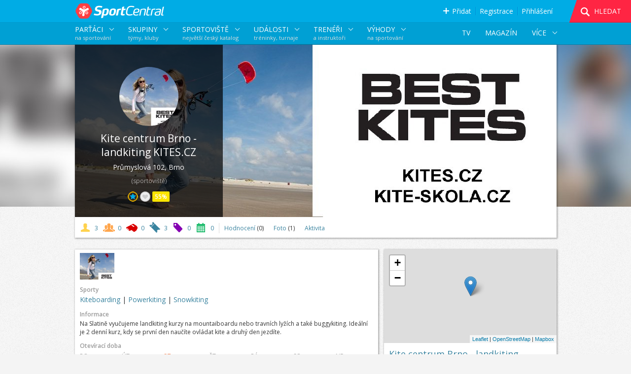

--- FILE ---
content_type: text/html; charset=utf-8
request_url: https://www.sportcentral.cz/sportoviste/detail/kite-centrum-brno-landkiting-kites-cz/9037
body_size: 18485
content:
<!doctype html>
<html xmlns:fb="http://ogp.me/ns/fb#" lang="cs">
<head>
    <meta charset="utf-8">
    <meta http-equiv="content-type" content="text/html; charset=utf-8">
    <meta http-equiv="content-language" content="cs">
    <meta property="og:type" content="website">
    <meta property="og:site_name" content="SportCentral">

    <link rel="apple-touch-icon" sizes="57x57" href="/apple-icon-57x57.png">
    <link rel="apple-touch-icon" sizes="60x60" href="/apple-icon-60x60.png">
    <link rel="apple-touch-icon" sizes="72x72" href="/apple-icon-72x72.png">
    <link rel="apple-touch-icon" sizes="76x76" href="/apple-icon-76x76.png">
    <link rel="apple-touch-icon" sizes="114x114" href="/apple-icon-114x114.png">
    <link rel="apple-touch-icon" sizes="120x120" href="/apple-icon-120x120.png">
    <link rel="apple-touch-icon" sizes="144x144" href="/apple-icon-144x144.png">
    <link rel="apple-touch-icon" sizes="152x152" href="/apple-icon-152x152.png">
    <link rel="apple-touch-icon" sizes="180x180" href="/apple-icon-180x180.png">
    <link rel="icon" type="image/png" sizes="192x192" href="/android-icon-192x192.png">
    <link rel="icon" type="image/png" sizes="32x32" href="/favicon-32x32.png">
    <link rel="icon" type="image/png" sizes="96x96" href="/favicon-96x96.png">
    <link rel="icon" type="image/png" sizes="16x16" href="/favicon-16x16.png">
    <link rel="manifest" href="/manifest.json">
    <meta name="msapplication-TileColor" content="#ffffff">
    <meta name="msapplication-TileImage" content="/ms-icon-144x144.png">
    <meta name="theme-color" content="#00ADE5">

    <link rel="stylesheet" type="text/css" href="/assets/layout-new.e9can7xvv5.css" /><link rel="stylesheet" type="text/css" href="/assets/venue-detail.147vdtxw1e.css" /><link rel="stylesheet" type="text/css" href="/assets/lightbox.2wv72ycbm2.css" /><link rel="stylesheet" type="text/css" href="https://unpkg.com/leaflet@1.3.4/dist/leaflet.css" /><link rel="stylesheet" type="text/css" href="/assets/jquery-ui.7bpa7ida9t.css" /><link rel="stylesheet" type="text/css" href="/assets/photos.7pxx3a8n41.css" /><link rel="stylesheet" type="text/css" href="/assets/module-discussion.bi9qbw6ap1.css" /><script type="text/javascript" src="/assets/jquery.ejypifxxzx.js" ></script><script type="text/javascript" src="/assets/app.bqtuttojjm.js" ></script><script type="text/javascript" src="/assets/layout-new.e9can7xvv5.js" ></script><script type="text/javascript" src="/assets/venue-detail.147vdtxw1e.js" ></script><script type="text/javascript" src="https://unpkg.com/leaflet@1.3.4/dist/leaflet.js" ></script>
    <script type='text/javascript'>
        App.init({"lang": "cs", "debugMode": false, "internationalVersion": false, "basePath": ""});
    </script>



<title>Kite centrum Brno - landkiting KITES.CZ | SportCentral</title>
<meta property="og:title" content="Kite centrum Brno - landkiting KITES.CZ -  | SportCentral" />
<meta name="keywords" content="Kite centrum Brno - landkiting KITES.CZ, Průmyslová 102, Brno, kiteboarding, powerkiting, snowkiting, profil sportoviště, informace, email, telefon" />
<meta property="og:image" content="https://www.sportcentral.cz/images/social/og_sports_venues.png" />
<meta name="description" content="Informace o Kite centrum Brno - landkiting KITES.CZ,  | Kudy se k nám dostanete, kontakty, otevírací doba, nabízené sporty a služby, a další. Hodnocení: 55%." />
<meta property="og:description" content="Informace o Kite centrum Brno - landkiting KITES.CZ,  | Kudy se k nám dostanete, kontakty, otevírací doba, nabízené sporty a služby, a další. Hodnocení: 55%." />

<style>
    @import url(//fonts.googleapis.com/css?family=Open+Sans:300,400italic,400,600&subset=latin,latin-ext); 
</style>

<style>
    .mobile { display: none;}
    html { height:100%;}
    body {
        background: #F4F4F4;font-size: 14px;color: #333;
        font-family: Arial, Helvetica, sans-serif;
        font-weight:400;padding:0;margin:0;position: relative;height:100%;
    }
    input { font-family: 'Open Sans', Arial, Helvetica, sans-serif;}
    .hidden { visibility:hidden; }
    .displayNone, .dn { display: none; }    
    #wrapper { min-height:100%;position:relative;}
    .position-wrapper {
        width:977px;
        margin:0 auto;
    }   
    @media (min-device-width: 1000px), (min-device-height: 1000px) and (orientation:landscape) { 
        body { font-family: 'Open Sans', Arial, Helvetica, sans-serif; background: #F4F4F4;min-width:1000px;}
    }
</style>

    <style>
        @media (max-device-width: 900px) and (orientation:portrait), (max-device-width: 765px)  { 
            .mobile { display: block;}
            .desktop { display: none;}
            .position-wrapper { width: auto; margin: 0em 1.0em;}
            .page-spacer { height: 1em;}
            .page-content { padding-bottom:0em;}
            .box { box-shadow: none;border: 1px solid #ddd;margin: 0em;margin-bottom: 1em;}
            .layout-2col-small-small { width: 100%;margin: 0em;}
            .layout-2col-small-small .col1,
            .layout-2col-small-small .col2,
            .layout-1col-small { float: none;width: auto;margin: auto;max-width: 350px; min-width: 150px;}
            .layout-2col-small-small .col2 { margin-top: 0.5em;}
            .layout-2col-big-small { width: auto;margin: 0em 0.5em;}
            .layout-2col-big-small .col1 { float: none;width: auto;margin: auto;max-width: 615px; min-width: 150px;}
            .layout-2col-big-small .col2 { float: none;width: auto;margin: auto;max-width: 350px; min-width: 150px;}
            .layout-1col-big { width: auto;margin: 0em 0.5em; }
            .dialog { position:absolute; top:0; margin-top: 0.5em !important; }
        }
    </style>
    <meta name="viewport" content="width=device-width">
<script>
(function (i, s, o, g, r, a, m) {
i['GoogleAnalyticsObject'] = r;
i[r] = i[r] || function () {
    (i[r].q = i[r].q || []).push(arguments);
}, i[r].l = 1 * new Date();
a = s.createElement(o), m = s.getElementsByTagName(o)[0];
a.async = 1;
a.src = g;
m.parentNode.insertBefore(a, m);
})(window, document, 'script', '//www.google-analytics.com/analytics.js', 'ga');
ga('create', "UA-29796449-1", 'auto');
ga('send', 'pageview');
</script>
<script>
!function (f, b, e, v, n, t, s) {
if (f.fbq) return;
n = f.fbq = function () {
    n.callMethod ? n.callMethod.apply(n, arguments) : n.queue.push(arguments);
};
if (!f._fbq) f._fbq = n;
n.push = n;
n.loaded = !0;
n.version = '2.0';
n.queue = [];
t = b.createElement(e);
t.async = !0;
t.src = v;
s = b.getElementsByTagName(e)[0];
s.parentNode.insertBefore(t, s);
}(window, document, 'script', 'https://connect.facebook.net/en_US/fbevents.js');
fbq('init', '576335359212628');
fbq('track', "PageView");
</script>
<script src="/js/showads.js"></script>
<script type="text/javascript">
        function persoo(a) {
    
        }
</script>


    <link rel="canonical" href="https://www.sportcentral.cz/sportoviste/detail/kite-centrum-brno-landkiting-kites-cz/9037">

    <link rel="alternate" hreflang="en" href="https://www.sportcentral.cz/sportoviste/detail/kite-centrum-brno-landkiting-kites-cz/9037?lang=en">
    <link rel="alternate" hreflang="de" href="https://www.sportcentral.cz/sportoviste/detail/kite-centrum-brno-landkiting-kites-cz/9037?lang=de">



<!-- recaptcha -->
<script type="text/javascript" src="https://www.google.com/recaptcha/api/js/recaptcha_ajax.js"></script>





</head>

    <body>  
        <div id="overlay" class="overlay" style="display:none;"></div>
        <div id="yt-video-popup"><div class="content"></div><a class="close">ZAVŘÍT</a></div>
            <script type="text/javascript">App.preparePage("VenueDetail","default",{});</script>
        <div id="web-body" class="page page-VenueDetail">
<div id="fb-root"></div>
<div id="header-spacer" ></div>
<header>
<div id="component-header" class="component component-Header"><div class="component-inner ">

<div id="header-mobile" class="mobile ">
    <a id="mobile-menu-trigger">
        &equiv;
    </a>
    <a href="/" title="SportCentral">
            <div class="sc-logo"></div>
    </a> 
</div>

<div class="header-wrapper desktop ">

    <div id="header" class="logged-out">
        <div id="header-wrapper">

            <div class="position-wrapper">

                    <div id="logo" > 
                        <a href="/" title="SportCentral">
                            <div class="sc-logo"></div>
                        </a> 
                    </div>

                <div class="fr">


                    <div class="slidetrigger menu-add track-ref-content" data-ref="header">
                            <a class="slidetrigger-link"><i class="icon"></i> 
Přidat                            </a>
                        <div class="slidecontent module-list">
                            <a class="module mvenue track-ref" href="/add/venue"><i></i> SPORTOVIŠTĚ</a>
                            <a class="module mathlet track-ref" href="/add/user"><i></i> SPORTOVCE</a>
                            <a class="module mteam track-ref" href="/add/group"><i></i> SKUPINU</a>
                            <a class="module mcoach track-ref" href="/add/trainer"><i></i> TRENÉRA</a>
                            <a class="module mevent track-ref" href="/add/event"><i></i> UDÁLOST</a>
                        </div>
                    </div>

                    <div class="header-divider"></div>

                    <div id="menu-user">
                            <div class="user-login-links">
                                <div class="slidetrigger">
                                    <a href="/add/user" data-ref="header" class="slidetrigger-link track-ref" >Registrace</a>
                                </div>
                                <div class="header-divider"></div>
                                <div class="slidetrigger">
                                    <a id="login-link" href="/sign/in?returnUrl=%2Fsportoviste%2Fdetail%2Fkite-centrum-brno-landkiting-kites-cz%2F9037" rel="nofollow" class="slidetrigger-link">Přihlášení</a>
                                </div>
                            </div>


                        <div id="header-search-menu-small" class="slidetrigger menu-search-icon header-search-trigger js-search-trigger">
                        </div>  
                        <div class="clr"></div>
                    </div>
                </div>

            </div>

            <div id="header-search-menu">

                <div id="menu-search" class="js-search-trigger">
                    <span id="header-search-triangle"></span>
                    <span id="header-search-triangle-bot"></span>
                    <i class="glass"></i>
                    <i class="handle"></i>
                    <a id="menu-search-trigger" class="closed header-search-trigger">
                        <span id="menu-search-search">HLEDAT</span>
                        <span id="menu-search-close">ZAVŘÍT</span>
                    </a>
                </div>

                <div class="clr"></div>
            </div>

            <div class="clr"></div>
        </div>
    </div>


    <div id="menu-search-panel">
        <form action="/sportoviste/detail/kite-centrum-brno-landkiting-kites-cz/9037" method="post" id="frm-header-searchForm" class="ajax header-search-form">
            <div id="menu-search-type-select">
                <ul id="menu-search-active" >
                </ul>
                <ul id="menu-search-types" data-default="venue">
                    <li class="search-venue" data-type="venue"><a><em><i></i></em>NAJÍT SPORTOVIŠTĚ <i class="arrow"></i></a></li>
                    <li class="search-user" data-type="user"><a><em><i></i></em>NAJÍT SPORTOVCE <i class="arrow"></i></a></li>
                    <li class="search-team" data-type="team"><a><em><i></i></em>NAJÍT SKUPINY <i class="arrow"></i></a></li>
                    <li class="search-event" data-type="event"><a><em><i></i></em>NAJÍT UDÁLOSTI <i class="arrow"></i></a></li>
                    <li class="search-sale search-discount" data-type="discount"><a><em><i></i></em>NAJÍT SLEVY A VÝHODY <i class="arrow"></i></a></li>
                    <li class="search-coach search-trainer" data-type="trainer"><a><em><i></i></em>NAJÍT TRENÉRY <i class="arrow"></i></a></li>
                </ul>
            </div>
<div id="snippet-header-form-errors">                <div>
                </div>
</div>            <div id="menu-search-values">
                <div class="search-autocomplete-container">
                    <input type="text" name="sport" placeholder="SPORT" id="frm-header-searchForm-sport" class="search-sport">
                    <div class="search-autocomplete">
                        <div class="suggestions">
                        </div>
                    </div>
                </div>
                <div>
                <input type="text" name="location" placeholder="MĚSTO" id="frm-header-searchForm-location" class="search-location">
                </div>
                <input type="text" name="name" placeholder="NÁZEV" data-placeholder="NÁZEV" data-alt-placeholder="JMÉNO" id="frm-header-searchForm-name" class="search-name">
                <input type="submit" name="_submit" value="HLEDAT">
            </div>
            <input type="hidden" name="type" value="" class="search-type">
            <input type="hidden" name="geo_code_obj" value="" class="geo-code">
        <input type="hidden" name="do" value="header-searchForm-submit"></form>

    </div>

<div class="js-component" 
     data-component="mega-menu" 
     data-suggest-sports-url="/sportoviste/detail/kite-centrum-brno-landkiting-kites-cz/9037?header-term=_term_&amp;do=header-suggestSports">

    <div class="mega-menu">
        <div class="position-wrapper">

            <div class="b fi gt" data-type="users">
                <div class="l1">PARŤÁCI <div class="h"></div></div>
                <div class="l2">na sportování</div>
            </div>

            <div class="b gt"  data-type="groups">
                <div class="l1">SKUPINY <div class="h"></div></div>
                <div class="l2">týmy, kluby</div>
            </div>

            <div class="b gt" data-type="venues" id="mega-menu-venues">
                <div class="l1">SPORTOVIŠTĚ <div class="h"></div></div>
                <div class="l2">největší český katalog</div>
            </div>

            <div class="b gt" data-type="events">
                <div class="l1">UDÁLOSTI <div class="h"></div></div>
                <div class="l2">tréninky, turnaje</div>
            </div>

            <div class="b gt"  data-type="trainers">
                <div class="l1">TRENÉŘI <div class="h"></div></div>
                <div class="l2">a instruktoři</div>
            </div>

                <div class="b m deals-menu" data-type="deals">
                    <div class="l1">VÝHODY <div class="h"></div></div>
                    <div class="l2">na sportování</div>
                    <div class="p">
                        <a class="dl" href="/slevy/">Česká republika</a>
                        <a class="dl" href="/slevy/sporty/praha/">Praha</a>
                        <a class="dl" href="/slevy/sporty/brno/">Brno</a>
                        <a class="dl" href="/slevy/sporty/plzen/">Plzeň</a>
                    </div>
                </div>

                <div class="b r m la sec-menu-more" onclick="App.trackEvent('horizontal-category-submenu', 'more-click');">
                    <div class="l">VÍCE <div class="h"></div></div>
                    <div class="p">
                        <a onclick="App.trackEvent('horizontal-category-submenu', 'info-about-click');" href="/informace">O Sportcentralu</a>     
                        <a>Co děláme pro:</a>  
                        <a onclick="App.trackEvent('horizontal-category-submenu', 'info-sportsmen-click');"  class="second" href="/funkce/sportovci"  >Rekreační sportovci</a>
                        <a onclick="App.trackEvent('horizontal-category-submenu', 'info-teams-click');"      class="second" href="/funkce/tymy"      >Skupiny</a>
                        <a onclick="App.trackEvent('horizontal-category-submenu', 'info-venues-click');"     class="second" href="/funkce/sportoviste"     >Sportoviště</a>
                        <a onclick="App.trackEvent('horizontal-category-submenu', 'info-trainers-click');"   class="second" href="/funkce/treneri"  >Trenéři</a>
                        <a onclick="App.trackEvent('horizontal-category-submenu', 'info-organizers-click');" class="second" href="/funkce/organizatori">Organizátoři akcí</a>
                        <a onclick="App.trackEvent('horizontal-category-submenu', 'info-contact-click');"                   href="/kontakt">Kontakt</a>
                    </div>
                </div>

                    <div class="b n r" onclick="App.trackEvent('horizontal-category-submenu', 'articles-click');">
                        <a class="l" onclick="App.trackEvent('horizontal-category-submenu', 'articles-click');"  
                           href="/magazin" class="">
MAGAZÍN                        </a>
                    </div>

                    <div class="b n r" onclick="App.trackEvent('horizontal-category-submenu', 'tv-click');">
                        <a class="l" onclick="App.trackEvent('horizontal-category-submenu', 'tv-click');"  
                           href="/tv" class="">
TV                        </a>
                    </div>



            <div class="clr"></div>
        </div>
    </div>
    <div class="mega-menu-popup-wrapper">
        <div class="mega-menu-popup"  >
            <div class="position-wrapper">
                <div class="top-margin"></div>

                <div class="type-cond type-venues type-users type-events">
                    <form action="/sportoviste/detail/kite-centrum-brno-landkiting-kites-cz/9037" method="post" id="frm-header-searchFormMegaMenu">
                        <div class="input-area">
                            <div class="a1">
                                <input type="text" name="location" placeholder="MĚSTO" id="frm-header-searchFormMegaMenu-location" class="mega-menu-search-location">
                                <input type="hidden" name="type" value="" class="search-type">
                                <input type="hidden" name="geo_code_obj" value="" class="geo-code mega-menu-search-geo-code">
                                <div class="ic"></div>
                            </div>
                            <div class="a2">
                                <input type="text" name="sport" placeholder="SPORT" id="frm-header-searchFormMegaMenu-sport" class="search-sport">
                                <div class="ic"></div>
                            </div>
                            <div class="b search-btn">
                                <i></i>
                            </div>
                            <div class="clr">

                            </div>
                        </div>
                    <input type="hidden" name="do" value="header-searchFormMegaMenu-submit"></form>

                </div>                
                    <div class="fav-items">
                        <div class="label">Oblíbená města</div>
                            <div class="items type-cond type-venues">
                            </div>
                            <div class="items type-cond type-users">
                            </div>
                            <div class="items type-cond type-groups">
                            </div>
                            <div class="items type-cond type-trainers">
                            </div>
                            <div class="items type-cond type-events">
                            </div>
                        <div class="clr"></div>
                    </div>
                    <div class="fav-items wide">
                        <div class="label">Oblíbené sporty</div>
                            <div class="items type-cond type-venues">
                                        <a data-type="venues" class="sport-f">Fitness</a>
                                        <a data-type="venues" class="sport-f">Plavání</a>
                                        <a data-type="venues" class="sport-f">Jóga</a>
                                        <a data-type="venues" class="sport-f">Tenis</a>
                                        <a data-type="venues" class="sport-f">Squash</a>
                                        <a data-type="venues" class="sport-f">Badminton</a>
                                        <a data-type="venues" class="sport-f">Volejbal</a>
                                        <a data-type="venues" class="sport-f">Pilates</a>
                                        <a data-type="venues" class="sport-f">Bowling</a>
                            </div>
                            <div class="items type-cond type-users">
                                        <a data-type="users" class="sport-f">Fitness</a>
                                        <a data-type="users" class="sport-f">Běh</a>
                                        <a data-type="users" class="sport-f">Cyklistika</a>
                                        <a data-type="users" class="sport-f">Tenis</a>
                                        <a data-type="users" class="sport-f">Squash</a>
                                        <a data-type="users" class="sport-f">Badminton</a>
                                        <a data-type="users" class="sport-f">Volejbal</a>
                                        <a data-type="users" class="sport-f">Jóga</a>
                                        <a data-type="users" class="sport-f">Fotbal</a>
                            </div>
                            <div class="items type-cond type-groups">
                                        <a data-type="groups" class="sport-f2">Fotbal</a>
                                        <a data-type="groups" class="sport-f2">Florbal</a>
                                        <a data-type="groups" class="sport-f2">Volejbal</a>
                                        <a data-type="groups" class="sport-f2">Futsal</a>
                                        <a data-type="groups" class="sport-f2">Běh</a>
                                        <a data-type="groups" class="sport-f2">Cyklistika</a>
                                        <a data-type="groups" class="sport-f2">Tenis</a>
                                        <a data-type="groups" class="sport-f2">Házená</a>
                                        <a data-type="groups" class="sport-f2">Stolní tenis</a>
                                        <a data-type="groups" class="sport-f2">Hokej</a>
                                        <a data-type="groups" class="sport-f2">Frisbee</a>
                                        <a data-type="groups" class="sport-f2">Karate</a>
                            </div>
                            <div class="items type-cond type-trainers">
                                        <a data-type="trainers" class="sport-f2">Fitness</a>
                                        <a data-type="trainers" class="sport-f2">TRX</a>
                                        <a data-type="trainers" class="sport-f2">Tenis</a>
                                        <a data-type="trainers" class="sport-f2">Kruhový trénink</a>
                                        <a data-type="trainers" class="sport-f2">Plavání</a>
                                        <a data-type="trainers" class="sport-f2">Pilates</a>
                                        <a data-type="trainers" class="sport-f2">Kondiční cvičení</a>
                                        <a data-type="trainers" class="sport-f2">Sebeobrana</a>
                                        <a data-type="trainers" class="sport-f2">Běh</a>
                                        <a data-type="trainers" class="sport-f2">Pole Dance</a>
                                        <a data-type="trainers" class="sport-f2">Zdravotní cvičení</a>
                                        <a data-type="trainers" class="sport-f2">Jóga</a>
                            </div>
                            <div class="items type-cond type-events">
                                        <a data-type="events" class="sport-f">Cvičení</a>
                                        <a data-type="events" class="sport-f">Fotbal</a>
                                        <a data-type="events" class="sport-f">Běh</a>
                                        <a data-type="events" class="sport-f">Florbal</a>
                                        <a data-type="events" class="sport-f">Hokej</a>
                                        <a data-type="events" class="sport-f">Tanec</a>
                                        <a data-type="events" class="sport-f">Futsal</a>
                                        <a data-type="events" class="sport-f">Kruhový trénink</a>
                                        <a data-type="events" class="sport-f">Volejbal</a>
                            </div>
                        <div class="clr"></div>
                    </div>

                <div class="clr"></div>
                <div class="right-section-wrapper">
                    <div class="right-section type-cond type-users">
                        <div class="h">23% lidí nemá s kým sportovat</div>
                        <div class="l">Jak ti pomůže SportCentral?</div>
                        <div class="i"><i></i>Prohlédni si, kdo hledá kamarády</div>
                        <div class="i"><i></i>Uveď, koho hledáš ty</div>
                        <div class="i"><i></i>Domluvte se, kdy a kde se potkáte</div>
                        <div class="i"><i></i>Sportujte společně</div>
                        <div class="n">
                                <a data-ref="header" onclick="App.trackEvent('mega-menu', 'users-promo-reg-click');" href="/add/user" class="button track-ref">REGISTRACE</a>
                            <br>
                            <a onclick="App.trackEvent('mega-menu', 'users-promo-info-click');"  href="/static/info-for-sportsmen">Více informací</a>
                        </div>
                    </div>    

                    <div class="right-section type-cond type-groups">
                        <div class="h">Zorganizuj svůj tým nebo partu</div>
                        <div class="l">Jak ti pomůže SportCentral?</div>
                        <div class="i"><i></i>Komunikace mezi členy</div>
                        <div class="i"><i></i>Organizace tréninků, zápasů,...</div>
                        <div class="i"><i></i>Nábor nových členů</div>
                        <div class="i"><i></i>Místo pro fotky, dokumenty,...</div>
                        <div class="n">
                                <a data-ref="header" onclick="App.trackEvent('mega-menu', 'groups-promo-reg-click');" href="/add/user" class="button track-ref">REGISTRACE</a>
                            <br>
                            <a onclick="App.trackEvent('mega-menu', 'groups-promo-info-click');"  href="/funkce/tymy">Více informací</a>
                        </div>
                    </div>         

                    <div class="right-section type-cond type-venues">
                        <div class="h">Rezervace a výběr sportoviště bez námahy?</div>
                        <div class="l">Zkus SportCentral.</div>
                        <div class="i"><i></i>Největší přehled sportovišť v ČR</div>
                        <div class="i"><i></i>Rezervuj svou aktivitu snadno, rychle a zdarma</div>
                        <div class="i"><i></i>Získej slevy a výhody</div>
                        <div class="i"><i></i>Vše zařídíš na jednom místě</div>
                        <div class="n" style="left: 280px">
                                <a data-ref="header" onclick="App.trackEvent('mega-menu', 'venues-promo-reg-click');" href="/add/user" class="button track-ref">REZERVOVAT</a>
                       </div>
                    </div>         

                    <div class="right-section type-cond type-events">
                        <div class="h">Zjisti, co se koná ve tvém okolí</div>
                        <div class="l">Jak ti pomůže SportCentral?</div>
                        <div class="i"><i></i>Vybírej ze stovek sportovních akcí</div>
                        <div class="i"><i></i>Turnaje, závody, tréninky a další</div>
                        <div class="i"><i></i>900 a více sportů</div>
                        <div class="i"><i></i>Zorganizuj i svoji vlastní událost</div>
                        <div class="n">
                                <a data-ref="header" onclick="App.trackEvent('mega-menu', 'events-promo-reg-click');" href="/add/user" class="button track-ref">REGISTRACE</a>
                            <br>
                            <a onclick="App.trackEvent('mega-menu', 'events-promo-info-click');" href="/funkce/organizatori">Více infromací</a>
                        </div>
                    </div>         

                    <div class="right-section type-cond type-trainers">
                        <div class="h">Vyber si svého trenéra</div>
                        <div class="l">Jak ti pomůže SportCentral?</div>
                        <div class="i"><i></i>Sportuj pod zkušeným vedením</div>
                        <div class="i"><i></i>Trenéři, instruktoři, cvičitelé</div>
                        <div class="i"><i></i>Zjisti, s kým cvičí kamarádi</div>
                        <div class="i"><i></i>Objednej se</div>
                        <div class="n">
                                <a data-ref="header" onclick="App.trackEvent('mega-menu', 'trainers-promo-reg-click');" href="/add/trainer" class="button track-ref">REGISTRACE</a>
                            <br>
                            <a onclick="App.trackEvent('mega-menu', 'trainers-promo-info-click');" href="/funkce/treneri">Více informací</a>
                        </div>
                    </div>   

                </div>
            </div>
        </div>

        <div class="position-wrapper">
            <div class="sport-auto-complete">
                <div class="suggestions">
                </div>
            </div>
        </div>

    </div>

</div>

</div>

<div id="mob-menu" class="js-component" data-component="mob-menu">

    <div class="dn">
        <form action="/sportoviste/detail/kite-centrum-brno-landkiting-kites-cz/9037" method="post" id="frm-header-searchFormMobile">
            <input type="text" name="location" placeholder="MĚSTO" id="frm-header-searchFormMobile-location" class="location">
            <input type="hidden" name="type" value="" class="type">
            <input type="hidden" name="geo_code_obj" value="" class="geo-code">
            <input type="text" name="sport" placeholder="SPORT" id="frm-header-searchFormMobile-sport" class="sport">
        <input type="hidden" name="do" value="header-searchFormMobile-submit"></form>

    </div>

    <div class="header">
        <div class="logo"></div>
        <div class="close-btn">
            <span></span>
        </div>
    </div>

    <div class="content">


            <a class="item" href="/sign/in?returnUrl=%2Fsportoviste%2Fdetail%2Fkite-centrum-brno-landkiting-kites-cz%2F9037">Přihlásit</a>
            <a class="item" href="/add/user">Registrovat</a>

        <div class="item">
            <div class="h"></div>
Přidat        </div>
        <div class="submenu">
            <a class="item" href="/add/venue"><i></i> Sportoviště</a>
            <a class="item" href="/add/user"><i></i> Sportovce</a>
            <a class="item" href="/add/group"><i></i> Skupinu</a>
            <a class="item" href="/add/trainer"><i></i> Trenéra</a>
            <a class="item" href="/add/event"><i></i> Událost</a>
        </div>

        <a class="item" href="/search/">Hledat</a>


        <hr>

                <div class="item b1" data-type="users">
                    <div class="h"></div>
                    PARŤÁCI<br><small>na sportování</small>
                    
                    
                    
                    
                    
                </div>

                <div class="search-box b1 submenu s-form" data-type="users" data-suggest-sports-url="/sign/in?header-term=_term_&amp;returnUrl=%2Fuser-detail%2Fbc-michaela-polakova-SBZXPP%2F&amp;do=header-suggestSports">
                        <div class="form">
                            <input type="text" class="location" placeholder="Město" >
                            <input type="hidden" class="geo-code" >
                            <div class="sugs">
                            </div>
                            <input type="text" class="sport search-sport" placeholder="Sport">
                            <div class="search-autocomplete-container">
                                <div class="sport-auto-complete">
                                    <div class="suggestions">
                                    </div>
                                </div>
                            </div>
                            <div class="sugs">
                                    <a class="sport-f">Fitness</a>, 
                                    <a class="sport-f">Běh</a>, 
                                    <a class="sport-f">Cyklistika</a>, 
                                    <a class="sport-f">Tenis</a>
                            </div>
                            <input class="search-btn" type="submit" value="HLEDAT">
                        </div>
                </div>
                    <div class="pixel-space"></div>
                <div class="item b2" data-type="groups">
                    <div class="h"></div>
                    
                    
                    SKUPINY<br><small>týmy, kluby</small>
                    
                    
                    
                </div>

                <div class="search-box b2 submenu s-simple" data-type="groups" data-suggest-sports-url="/sign/in?header-term=_term_&amp;returnUrl=%2Fuser-detail%2Fbc-michaela-polakova-SBZXPP%2F&amp;do=header-suggestSports">
                        <div class="label">Oblíbená města</div>
                        <div class="label">Oblíbené sporty</div>
                            <a class="link sport-f2">Fotbal</a>, 
                            <a class="link sport-f2">Florbal</a>, 
                            <a class="link sport-f2">Volejbal</a>, 
                            <a class="link sport-f2">Futsal</a>
                </div>
                    <div class="pixel-space"></div>
                <div class="item b3" data-type="venues">
                    <div class="h"></div>
                    
                    SPORTOVIŠTĚ<br><small>největší český katalog</small>
                    
                    
                    
                    
                </div>

                <div class="search-box b3 submenu s-form" data-type="venues" data-suggest-sports-url="/sign/in?header-term=_term_&amp;returnUrl=%2Fuser-detail%2Fbc-michaela-polakova-SBZXPP%2F&amp;do=header-suggestSports">
                        <div class="form">
                            <input type="text" class="location" placeholder="Město" >
                            <input type="hidden" class="geo-code" >
                            <div class="sugs">
                            </div>
                            <input type="text" class="sport search-sport" placeholder="Sport">
                            <div class="search-autocomplete-container">
                                <div class="sport-auto-complete">
                                    <div class="suggestions">
                                    </div>
                                </div>
                            </div>
                            <div class="sugs">
                                    <a class="sport-f">Fitness</a>, 
                                    <a class="sport-f">Plavání</a>, 
                                    <a class="sport-f">Jóga</a>, 
                                    <a class="sport-f">Tenis</a>
                            </div>
                            <input class="search-btn" type="submit" value="HLEDAT">
                        </div>
                </div>
                    <div class="pixel-space"></div>
                <div class="item b4" data-type="events">
                    <div class="h"></div>
                    
                    
                    
                    
                    UDÁLOSTI<br><small>tréninky, turnaje</small>
                    
                </div>

                <div class="search-box b4 submenu s-form" data-type="events" data-suggest-sports-url="/sign/in?header-term=_term_&amp;returnUrl=%2Fuser-detail%2Fbc-michaela-polakova-SBZXPP%2F&amp;do=header-suggestSports">
                        <div class="form">
                            <input type="text" class="location" placeholder="Město" >
                            <input type="hidden" class="geo-code" >
                            <div class="sugs">
                            </div>
                            <input type="text" class="sport search-sport" placeholder="Sport">
                            <div class="search-autocomplete-container">
                                <div class="sport-auto-complete">
                                    <div class="suggestions">
                                    </div>
                                </div>
                            </div>
                            <div class="sugs">
                                    <a class="sport-f">Cvičení</a>, 
                                    <a class="sport-f">Fotbal</a>, 
                                    <a class="sport-f">Běh</a>, 
                                    <a class="sport-f">Florbal</a>
                            </div>
                            <input class="search-btn" type="submit" value="HLEDAT">
                        </div>
                </div>
                    <div class="pixel-space"></div>
                <div class="item b5" data-type="deals">
                    <div class="h"></div>
                    
                    
                    
                    VÝHODY<br><small>na sportování</small>
                    
                    
                </div>

                <div class="search-box b5 submenu s-deals" data-type="deals" data-suggest-sports-url="/sign/in?header-term=_term_&amp;returnUrl=%2Fuser-detail%2Fbc-michaela-polakova-SBZXPP%2F&amp;do=header-suggestSports">
                        <a class="dl link" href="/slevy/">Česká republika</a>,
                        <a class="dl link" href="/slevy/sporty/praha/">Praha</a>,
                        <a class="dl link" href="/slevy/sporty/brno/">Brno</a>,
                        <a class="dl link" href="/slevy/sporty/plzen/">Plzeň</a>
                </div>
                    <div class="pixel-space"></div>
                <div class="item b6" data-type="trainers">
                    <div class="h"></div>
                    
                    
                    
                    
                    
                    TRENÉŘI<br><small>a instruktoři</small>
                </div>

                <div class="search-box b6 submenu s-simple" data-type="trainers" data-suggest-sports-url="/sign/in?header-term=_term_&amp;returnUrl=%2Fuser-detail%2Fbc-michaela-polakova-SBZXPP%2F&amp;do=header-suggestSports">
                        <div class="label">Oblíbená města</div>
                        <div class="label">Oblíbené sporty</div>
                            <a class="link sport-f2">Fitness</a>, 
                            <a class="link sport-f2">TRX</a>, 
                            <a class="link sport-f2">Tenis</a>, 
                            <a class="link sport-f2">Kruhový trénink</a>
                </div>

        <hr>

        <a class="item" href="/magazin">
MAGAZÍN        </a>

        <a class="item" href="/tv">
TV        </a>

        <a class="item" href="/informace">O nás</a>


        <hr>

        <a class="item" onclick="return App.logout()">
Odhlásit        </a>


        <div style="height: 1em"></div>

    </div>


</div></div></div><script type="text/javascript">App.createComponent({ htmlID:"component-header", uniqueID:"header", snippetPrefix:"snippet-header-"});App.initComponent("header", "Web.Layout.Header",{"suggestSportUrl":"\/sportoviste\/detail\/kite-centrum-brno-landkiting-kites-cz\/9037?header-term=_term_&do=header-suggestSports","showForm":false},{});</script></header>

<div id="page-wrapper">
    <div class="page-content">
<div class="venue-detail" itemscope itemtype="http://schema.org/SportsActivityLocation">

            

    <div class="venue-premium-top">
        <div class="blur-wrapper">
            <div class="blur-left" style="background-image: url('/pictures/venue_premium_covers/cover-9037-kite-centrum-brno-landkiting-best-kites-322616_blur.jpg')">
            </div>
            <div class="blur-right" style="background-image: url('\/pictures\/venue_premium_covers\/cover-9037-kite-centrum-brno-landkiting-best-kites-322616_blur\.jpg')">
            </div>
        </div>
        <div class="top-wrapper">
            <div class="cover" style="background-image: url('/pictures/venue_premium_covers/cover-9037-kite-centrum-brno-landkiting-best-kites-322616.jpg')">
                <div class="info" >
                    <div class="picture">
                        <a href="/sportoviste/detail/kite-centrum-brno-landkiting-kites-cz/9037">
                            <img src="/pictures/venue/75AJSP/kite-centrum-brno-landkiting-best-kites_fixed120x120.jpg">
                        </a>
                    </div>

                    <h1 class="name" itemprop="name">
                        <a href="/sportoviste/detail/kite-centrum-brno-landkiting-kites-cz/9037">
                            Kite centrum Brno - landkiting KITES.CZ
                        </a>        
                    </h1>
                    <div class="address"  itemprop="location" itemscope itemtype="http://schema.org/PostalAddress">
                        <span itemprop="streetAddress">Průmyslová 102, Brno</span>
                    </div>   
                    <div class="text">
                        (sportoviště)
                    </div>

                    <div class="ratingAndLike">
                        <span class="badge" title="Ověřené sportoviště"></span>    
                            <div class="like" title="Přidat do oblíbených">
                                <a href="/sign/in?returnUrl=%2Fsportoviste%2Fdetail%2Fkite-centrum-brno-landkiting-kites-cz%2F9037">
                                    <div class="heart">
                                    </div>
                                </a>
                            </div>
                        <div class="rating-mini" title="Hodnocení sportoviště">
                            <div>
                                <div class="rating-value v5">
                                    55%
                                </div>
                            </div>
                        </div>
                    </div>
                </div>

            </div>
            <div class="summary-row">

                <div class="summary-item">
                    <div class="icon">
                        <i class="user"></i>
                    </div>
                    <div class="count">
                        <a href="#venue-people" title="Sportovci">3</a>
                    </div>
                </div>

                <div class="summary-item">
                    <div class="icon">
                        <i class="team"></i>
                    </div>
                    <div class="count">
                        <a href="#venue-people"  title="Skupiny">0</a>
                    </div>
                </div>


                <div class="summary-item">
                    <div class="icon">
                        <i class="trainer"></i>
                    </div>
                    <div class="count">
                        <a href="#venue-people"  title="Trenéři">0</a>
                    </div>
                </div>


                <div class="summary-item">
                    <div class="icon">
                        <i class="ticket"></i>
                    </div>
                    <div class="count">
                        <a href="#venue-tickets"  title="Služby">3</a>
                    </div>
                </div>


                <div class="summary-item">
                    <div class="icon">
                        <i class="voucher"></i>
                    </div>
                    <div class="count">
                        <a href="#venue-vouchers"  title="Slevy">0</a>
                    </div>
                </div>


                <div class="summary-item">
                    <div class="icon">
                        <i class="event"></i>
                    </div>
                    <div class="count">
                        <a href="#venue-events"  title="Události">0</a>
                    </div>
                </div>


                <div class="divider desktop"></div>

                <div class="anchor">
                    <a title="Hodnocení sportoviště" href="#venue-rating">Hodnocení</a> (0)
                </div>

                <div class="anchor">
                    <a title="Fotogalerie" href="#venue-photos">Foto</a> (1)
                </div>

                <div class="anchor">
                    <a title="Diskuze a novinky" href="#venue-discussion">Aktivita</a>
                </div>

                <div class="clr"></div>

            </div>
        </div>
    </div>

    <div class="position-wrapper">

        <div class="left-column">





<div id="component-venueInfo" class="component component-VenueInfo"><div class="component-inner venue-fragment opened">


        <div class="premium-photos">
                <div class="item">
                    <div class="photo">
                        <a data-lightbox="premium" rel="lightbox" href="/pictures/albums/3998/TODO-orig-6O2D0717-čtverec_resized.png" >
                            <img src="/pictures/albums/3998/TODO-orig-6O2D0717-čtverec_resized_fixed70x54.png">
                        </a>
                    </div>
                </div>
            <div class="clr"></div>
        </div>
    <div class="top-spacer"></div>

    <div class="mini-menu underMap">
        <div class="arrow"></div>      
        <div class="items">
            <a class="item" href="/sportoviste/detail/kite-centrum-brno-landkiting-kites-cz/9037/oteviraci-doba">Trvalý odkaz - otevírací doba</a>
        </div>
    </div>
        
        <h4>Sporty</h4>
        <div class="sports">            
                <a href="/sportoviste/kiteboarding/" title="Kiteboarding ">
                    Kiteboarding
                </a>
                <span>|</span>        
                <a href="/sportoviste/powerkiting/" title="Powerkiting ">
                    Powerkiting
                </a>
                <span>|</span>        
                <a href="/sportoviste/snowkiting/" title="Snowkiting ">
                    Snowkiting
                </a>
        </div>


 
        <h4>Informace</h4>
        <div class="description">
            <p>Na Slatině vyučujeme landkiting kurzy na mountaiboardu nebo travn&iacute;ch lyž&iacute;ch a tak&eacute; buggykiting. Ide&aacute;ln&iacute; je 2 denn&iacute; kurz, kdy se prvn&iacute; den nauč&iacute;te ovl&aacute;dat kite a druh&yacute; den jezd&iacute;te.&nbsp;</p>
        </div>


        <h4>Otevírací doba</h4>


<div class="mobile mobile-open-hours">
        <table>
                <tr>
                    <td class="day ">
                        PO
                    </td>
                        <td  >
                                <small>Dle domluvy</small>
                        </td>
                </tr>
                <tr>
                    <td class="day ">
                        ÚT
                    </td>
                        <td  >
                                <small>Dle domluvy</small>
                        </td>
                </tr>
                <tr>
                    <td class="day  active">
                        ST
                    </td>
                        <td  class="active">
                                <small>Dle domluvy</small>
                        </td>
                </tr>
                <tr>
                    <td class="day ">
                        ČT
                    </td>
                        <td  >
                                <small>Dle domluvy</small>
                        </td>
                </tr>
                <tr>
                    <td class="day ">
                        PÁ
                    </td>
                        <td  >
                                <small>Dle domluvy</small>
                        </td>
                </tr>
                <tr>
                    <td class="day ">
                        SO
                    </td>
                        <td  >
                                <small>Dle domluvy</small>
                        </td>
                </tr>
                <tr>
                    <td class="day ">
                        NE
                    </td>
                        <td  >
                                <small>Dle domluvy</small>
                        </td>
                </tr>
        </table>
</div>
<table class="opening-times desktop" cellpading="0" cellspacing="0">
    <tr>
        <td class="first">&nbsp;</td>             
            <td class="day ">PO</td>
            <td class="day ">ÚT</td>
            <td class="day  active">ST</td>
            <td class="day ">ČT</td>
            <td class="day ">PÁ</td>
            <td class="day ">SO</td>
            <td class="day ">NE</td>
    </tr>
    <tr class="spacer">
        <td colspan="8"></td>
    </tr>

        <tr>
            <td class="first">&nbsp;</td>      
                    <td  >
                            <small>Dle domluvy</small>
                    </td>
                    <td  >
                            <small>Dle domluvy</small>
                    </td>
                    <td  class="active">
                            <small>Dle domluvy</small>
                    </td>
                    <td  >
                            <small>Dle domluvy</small>
                    </td>
                    <td  >
                            <small>Dle domluvy</small>
                    </td>
                    <td  >
                            <small>Dle domluvy</small>
                    </td>
                    <td  >
                            <small>Dle domluvy</small>
                    </td>
        </tr>
    <tr class="spacer">
        <td colspan="8"></td>
    </tr>
</table>
</div></div><script type="text/javascript">App.createComponent({ htmlID:"component-venueInfo", uniqueID:"venueInfo", snippetPrefix:"snippet-venueInfo-"});App.initComponent("venueInfo", "SportCentral.Web.VenueDetail.VenueInfo",{"showMap":false,"lat":50.021484,"lng":15.196202,"venueName":"Kite centrum Brno - landkiting KITES.CZ"},{});</script>


<div id="component-venueTickets" class="component component-VenueTickets"><div class="component-inner venue-fragment opened"><a class="anchor" name="venue-tickets"></a>
<div class="header-row">
    <div class="header-icon"></div>
        <h2>SLUŽBY (3)</h2>
    <div class="clr"></div>
</div>



<table>

    <tr itemscope itemtype="http://schema.org/Offer" class="voucher with-descr">
        <td class="first"></td>
        <td itemprop="name" class="name">Základní kite kurz</td>
        <td class="discount">Sleva 5%</td>
        <td itemprop="price" class="price">
            941 Kč
        </td>
        <td class="buy">
            <meta itemprop="priceCurrency" content="CZK">
        </td>
        <td class="last"></td>
    </tr>
    <tr class="row-descr">
        <td class="first"></td>
        <td colspan="4">
            Chcete si kite vyzkoušet zcela nezávazně nebo jen pro potěšení? Pak je tady právě pro vás základní kite kurz. U tohoto typu kurzu se naučíte potřebnou základní teorii a létání s menšími komorovými draky, včetně principů startu a přistání.
        </td>
        <td class="last"></td>
    </tr>
    <tr class="hline">
        <td colspan="6"></td>
    </tr>

    <tr itemscope itemtype="http://schema.org/Offer" class="voucher with-descr">
        <td class="first"></td>
        <td itemprop="name" class="name">1 denní landkiting kurz</td>
        <td class="discount">Sleva 5%</td>
        <td itemprop="price" class="price">
            1701 Kč
        </td>
        <td class="buy">
            <meta itemprop="priceCurrency" content="CZK">
        </td>
        <td class="last"></td>
    </tr>
    <tr class="row-descr">
        <td class="first"></td>
        <td colspan="4">
            Nechte se táhnout drakem po planinách a vychutnejte si nespoutaný pohyb při zemi i nad ní! Vyzkoušejte si landkiting – adrenalinový sport, který nemá obdoby. Tento zážitek Vám umožní sblížit se s tímto neobvyklým sportem a naučit se základům ovládání draka. Kurz Vám osvětlí regulaci tahu, využití síly draka a věřte, že drak sílu opravdu má. Zažijte naprosto dokonalý zážitek! PRŮBĚH instruktor Vám vysvětlí základní principy, bezpečnostní zásady a následuje praktický nácvik s malými tréninkovými draky. Pak přejdete na létání s velkými depower draky. Naučíte se starty, přistání, využití síly draka pro jízdu a regulaci tahu. Pro zachování bezpečnosti účastníků tohoto kurzu pro začátečníky, se nevyužívají mini čtyřkolky. BALÍČEK OBSAHUJE výuku ve skupince max. čtyř osob, zapůjčení vybavení do dvojice v potřebné velikosti vč. bezpečnostní helmy i trapézu, certifikát o absolvované úrovni. BALÍČEK NEOBSAHUJE dopravu na místo konání, stravu SEZÓNA: podzim POČET OSOB: 1 DOPROVOD je možný POČASÍ vítr 3 až 12 m/s
        </td>
        <td class="last"></td>
    </tr>
    <tr class="hline">
        <td colspan="6"></td>
    </tr>

    <tr itemscope itemtype="http://schema.org/Offer" class="voucher with-descr">
        <td class="first"></td>
        <td itemprop="name" class="name">2 denní landkiting kurz</td>
        <td class="discount">Sleva 5%</td>
        <td itemprop="price" class="price">
            3221 Kč
        </td>
        <td class="buy">
            <meta itemprop="priceCurrency" content="CZK">
        </td>
        <td class="last"></td>
    </tr>
    <tr class="row-descr">
        <td class="first"></td>
        <td colspan="4">
            chcete si zalétat s drakem? Vychutnejte si adrenalin každou buňkou Vašeho těla! Vyzkoušejte si landkiting – adrenalinový sport, který nemá obdoby. Záleží jen na Vás a síle větru, jak adrenalinová Vaše jízda bude, ale věřte, že zažijete naprosto dokonalý zážitek! Jen při 2 denním kurzu landkitingu si můžete zkusit, jaké to je mít pod nohami čtyřkolku a nechat se táhnout drakem po planinách a vychutnat si nespoutaný pohyb při zemi i nad ní! PRŮBĚH instruktor Vám vysvětlí základní principy, bezpečnostní zásady a následuje praktický nácvik s malými tréninkovými draky. Pak přejdete na létání s velkými depower draky. Naučíte se starty, přistání, využití síly draka pro jízdu a regulaci tahu. Tak jako v prvním dni, i druhý den Vás čeká praktická část celého kurzu. V druhém dni půjde zejména o nácvik techniky jízdy, startů a udržení jízdy. Po jeho absolvování obdržíte certifikát o dosažené úrovni.
        </td>
        <td class="last"></td>
    </tr>
</table>


</div></div><script type="text/javascript">App.createComponent({ htmlID:"component-venueTickets", uniqueID:"venueTickets", snippetPrefix:"snippet-venueTickets-"});App.initComponent("venueTickets", "SportCentral.Web.VenueDetail.VenueTickets",{},{});</script>

<div id="component-rating" class="component component-VenueRating"><div class="component-inner venue-fragment opened"><div id="snippet-rating-component">    <a class="anchor" name="venue-rating"></a>
    <div id="snippet-rating-flashMessages">
    </div>

    <div class="header-row">
        <div class="header-icon"></div>
            <h2>HODNOCENÍ</h2>
        <div class="mini-menu alwaysVisible">
            <div class="arrow"></div>      
            <div class="items">
                <a class="item" href="/sportoviste/detail/kite-centrum-brno-landkiting-kites-cz/9037/hodnoceni">Trvalý odkaz</a>
                <a class="item ajax"  href="/sportoviste/detail/kite-centrum-brno-landkiting-kites-cz/9037?do=rating-newReview">Přidat recenzi</a>
            </div>
        </div>
        <div class="clr"></div>
    </div>


    <div class="header-spacer"></div>



    <div class="my-rating">
        <h3>Tvoje hodnocení</h3>
        <div class="rate-buttons js-rating">
                <a rel="nofollow" class="ajax rate-link" href="/sportoviste/detail/kite-centrum-brno-landkiting-kites-cz/9037?rating-val=10&amp;do=rating-rate">
                    <div class="rateBut b1 " data-index="1"></div> 
                </a>
                <a rel="nofollow" class="ajax rate-link" href="/sportoviste/detail/kite-centrum-brno-landkiting-kites-cz/9037?rating-val=20&amp;do=rating-rate">
                    <div class="rateBut b2 " data-index="2"></div> 
                </a>
                <a rel="nofollow" class="ajax rate-link" href="/sportoviste/detail/kite-centrum-brno-landkiting-kites-cz/9037?rating-val=30&amp;do=rating-rate">
                    <div class="rateBut b3 " data-index="3"></div> 
                </a>
                <a rel="nofollow" class="ajax rate-link" href="/sportoviste/detail/kite-centrum-brno-landkiting-kites-cz/9037?rating-val=40&amp;do=rating-rate">
                    <div class="rateBut b4 " data-index="4"></div> 
                </a>
                <a rel="nofollow" class="ajax rate-link" href="/sportoviste/detail/kite-centrum-brno-landkiting-kites-cz/9037?rating-val=50&amp;do=rating-rate">
                    <div class="rateBut b5 " data-index="5"></div> 
                </a>
                <a rel="nofollow" class="ajax rate-link" href="/sportoviste/detail/kite-centrum-brno-landkiting-kites-cz/9037?rating-val=60&amp;do=rating-rate">
                    <div class="rateBut b6 " data-index="6"></div> 
                </a>
                <a rel="nofollow" class="ajax rate-link" href="/sportoviste/detail/kite-centrum-brno-landkiting-kites-cz/9037?rating-val=70&amp;do=rating-rate">
                    <div class="rateBut b7 " data-index="7"></div> 
                </a>
                <a rel="nofollow" class="ajax rate-link" href="/sportoviste/detail/kite-centrum-brno-landkiting-kites-cz/9037?rating-val=80&amp;do=rating-rate">
                    <div class="rateBut b8 " data-index="8"></div> 
                </a>
                <a rel="nofollow" class="ajax rate-link" href="/sportoviste/detail/kite-centrum-brno-landkiting-kites-cz/9037?rating-val=90&amp;do=rating-rate">
                    <div class="rateBut b9 " data-index="9"></div> 
                </a>
                <a rel="nofollow" class="ajax rate-link" href="/sportoviste/detail/kite-centrum-brno-landkiting-kites-cz/9037?rating-val=100&amp;do=rating-rate">
                    <div class="rateBut b10 " data-index="10"></div> 
                </a>
<div id="snippet-rating-my-rating">                <div class="js-rate-val text" data-index="0" data-default="Ohodnoť">Ohodnoť</div>
</div>            <div class="clr"></div>
        </div>
    </div>


    <div >

        <div class="rating-summary" itemprop="aggregateRating" itemscope itemtype="http://schema.org/AggregateRating">
            <div class="rating-value v5">
                <span >55</span>%
            </div>
            <meta itemprop="ratingCount" content="4">
            <meta itemprop="ratingValue" content="55">
            <meta itemprop="worstRating" content="0">
            <meta itemprop="bestRating" content="100">
            <meta itemprop="itemreviewed" content="Kite centrum Brno - landkiting KITES.CZ">
            <div class="rating-text">
                <div class="r1">DOBRÉ</div>
                <div class="r2">Hodnoceno 4x</div>

            </div>
        </div>

        <div class="clr"></div>

        <h3>Recenze</h3>

        <div class="add-rewiew">
            <a class="ajax" href="/sportoviste/detail/kite-centrum-brno-landkiting-kites-cz/9037?do=rating-newReview">Přidat recenzi</a>
        </div>

        <div class="tab-content" >
                <div class="empty-text">
                        <p>
Sportoviště ještě nemá žádnou recenzi. Přidej svůj názor.                        </p>
                </div>


        </div>





    </div>
</div></div></div><script type="text/javascript">App.createComponent({ htmlID:"component-rating", uniqueID:"rating", snippetPrefix:"snippet-rating-"});App.initComponent("rating", "SportCentral.Web.VenueDetail.VenueRating",{},{});</script>
            <div id="snippet--section">
<div id="component-photos" class="component component-Photos"><div class="component-inner "><div class="box attendance-edit" id="snippet-photos-content">	
        <h2 class="box-header">
FOTKY        </h2>
    <div class="tabs">	
        <ul>
            <li class="ui-tabs-selected"><a class="ajax" href="/sportoviste/detail/kite-centrum-brno-landkiting-kites-cz/9037">Všechny fotografie</a></li>
            <li ><a class="ajax" href="/sportoviste/detail/kite-centrum-brno-landkiting-kites-cz/9037?photos-showAlbums=1">Alba</a></li>
        </ul>

            <div id="tab-photos" class="tab-content">
                <div class="photogallery">
                        <a class="photo-link" href="/photos/VCXWB9RPBA/O0B3KT-kite-centrum-brno-landkiting-best-kites.jpg" data-lightbox="all">
                            <img src="/photos/VCXWB9RPBA/O0B3KT-kite-centrum-brno-landkiting-best-kites_fixed145x110.jpg">
                        </a>
                    <div class="clr"></div>
                </div>
            </div>

    </div>
</div></div></div>            </div>

<div id="component-people" class="component component-VenuePeople"><div class="component-inner venue-fragment opened">
<div id="snippet-people-content">
    <a class="anchor" name="venue-people"></a>
    <div class="header-row">
        <div class="header-icon"></div>
            <h2 >NAŠI SPORTOVCI</h2>
        <div class="clr"></div>
    </div>




<div id="component-tabList" class="component component-TabList"><div class="component-inner "><div class="sc-tabs">
    <ul class="tab-container">
            <li data-tab="users" class="tab tab-users first active">
                <a  href="/sportoviste/detail/kite-centrum-brno-landkiting-kites-cz/9037?people-tabList-newTab=users&amp;do=people-tabList-changeTab" class="ajax"><span class="icon"></span>
                    <span class="title">Sportovci</span>
                        <span class="count">(3)</span>
                </a>
            </li>
            <li data-tab="teams" class="tab tab-teams">
                <a  href="/sportoviste/detail/kite-centrum-brno-landkiting-kites-cz/9037?people-tabList-newTab=teams&amp;do=people-tabList-changeTab" class="ajax"><span class="icon"></span>
                    <span class="title">Skupiny</span>
                        <span class="count">(0)</span>
                </a>
            </li>
            <li data-tab="trainers" class="tab tab-trainers last">
                <a  href="/sportoviste/detail/kite-centrum-brno-landkiting-kites-cz/9037?people-tabList-newTab=trainers&amp;do=people-tabList-changeTab" class="ajax"><span class="icon"></span>
                    <span class="title">Trenéři</span>
                        <span class="count">(0)</span>
                </a>
            </li>
        <div class="clr"></div>
    </ul>
</div></div></div>
    <div class="tab-content users">


            <div class="user">
                <a title="Sportovec KITES .CZ" href="/user-detail/kites-cz-58CUXU/">
                    <img src="/pictures/users/17592/29-10-2014-09-40-54-6O2D0717-čtverec_resized_50x50.png">
                </a>
                <div class="user-tooltip">
                    <div class="arrow"></div>
                    <div class="bubble">
                        <a class="name">KITES .CZ</a>
                    </div>
                </div>
            </div>
            <div class="user">
                <a title="Sportovec Markéta Babáčková" href="/user-detail/marketa-babackova-UWREW0/">
                    <img src="/pictures/users/3396/facebook_profile_foto-large_50x50.jpg">
                </a>
                <div class="user-tooltip">
                    <div class="arrow"></div>
                    <div class="bubble">
                        <a class="name">Markéta Babáčková</a>
                        <span class="age">(35)</span>    
                    </div>
                </div>
            </div>
            <div class="user">
                <a title="Sportovec Petr Tahal" href="/user-detail/petr-tahal-U64N0D/">
                    <img src="/pictures/users/5694/facebook_profile_foto-large_50x50.jpg">
                </a>
                <div class="user-tooltip">
                    <div class="arrow"></div>
                    <div class="bubble">
                        <a class="name">Petr Tahal</a>
                        <span class="age">(47)</span>    
                    </div>
                </div>
            </div>

            <div class="fans-more">
                + 2 dalších
                <br>
                    <a rel="nofollow" href="/add/user">Přidej se!</a>
            </div>

        <div class="clr"></div>

    </div>



</div>
</div></div><script type="text/javascript">App.createComponent({ htmlID:"component-people", uniqueID:"people", snippetPrefix:"snippet-people-"});App.initComponent("people", "SportCentral.Web.VenueDetail.VenuePeople",{},{});</script>

        </div>

        <div class="right-column">

<div id="component-venueContact" class="component component-VenueContact"><div class="component-inner venue-fragment opened">

    <div class="map">
    </div>



<div class="name">
    <a href="/sportoviste/detail/kite-centrum-brno-landkiting-kites-cz/9037">
        <span class="name-text">
            Kite centrum Brno - landkiting KITES.CZ
        </span>
    </a>
</div>



<div class="address">
    Průmyslová 102, Brno
</div>


<div class="clr"></div>
<hr>

<div class="contacts">
    <div class="c1">
            <div class="row">                 
                <div class="icon">
                    <i class="email"></i>
                </div>
                    <div class="val">

                        <a href="/cdn-cgi/l/email-protection" class="__cf_email__" data-cfemail="96ffe0f3e2f7d6fdffe2f3e5b8f5ec">[email&#160;protected]</a>
                    </div>
                <div class="clr"></div>
            </div>
            <div class="row">                 
                <div class="icon">
                    <i class="phone"></i>
                </div>
                    <div class="val">

                        736767231
                    </div>
                <div class="clr"></div>
            </div>
            <div class="row">                 
                <div class="icon">
                    <i class="web"></i>
                </div>
                    <div class="val">
                        <a data-href="/sportoviste/detail/kite-centrum-brno-landkiting-kites-cz/9037?redirectUrl=http%3A%2F%2Fwww.kites.cz%2F&amp;do=notifyWebsiteClick" class="link-rewrite"
                           onclick="App.trackEvent(['_trackEvent', 'odkazy-z-detailu-sportoviste', 'web', '9037-sportoviste-detail-kite-centrum-brno-landkiting-kites-cz']);"
                           href="http://www.kites.cz/">www.kites.cz/</a>
                    </div>
                <div class="clr"></div>
            </div>
        <div class="clr"></div>
    </div>
    <div class="c2">
            <div class="row">
                    <a target="_blank" href="https://www.facebook.com/KITES.CZ/" target="_blank" onclick="App.trackEvent(['_trackEvent', 'odkazy-z-detailu-sportoviste', 'facebook', '9037-sportoviste-detail-kite-centrum-brno-landkiting-kites-cz']);">
                        <i class="facebook"></i>
                    </a>
            </div>
        <div class="clr"></div>
    </div>

    <div class="clr"></div>


    <div class="clr"></div>
</div>
</div></div><script data-cfasync="false" src="/cdn-cgi/scripts/5c5dd728/cloudflare-static/email-decode.min.js"></script><script type="text/javascript">App.createComponent({ htmlID:"component-venueContact", uniqueID:"venueContact", snippetPrefix:"snippet-venueContact-"});App.initComponent("venueContact", "SportCentral.Web.VenueDetail.VenueContact",{"showMap":true,"lat":50.021484,"lng":15.196202,"venueName":"Kite centrum Brno - landkiting KITES.CZ","token":"pk.eyJ1IjoianZpdCIsImEiOiJjam9oa3cyMjcwMHBkM2tudHN0ZmFlN2F1In0.fO-T_8NhcJznCc_wrHRyLg"},{});</script>
<div id="component-venueReservation" class="component component-VenueReservation"><div class="component-inner venue-fragment opened"><div id="snippet-venueReservation-component">    <form action="/sportoviste/detail/kite-centrum-brno-landkiting-kites-cz/9037" method="post" id="frm-venueReservation-reservationForm" class="ajax">

        <div>
        </div>

        <div class="inner">

            <div class="header-row">
                    <h2>REZERVACE</h2>
                <div class="mini-menu">
                    <div class="arrow"></div>      
                    <div class="items">
                        <a class="item" href="/sportoviste/detail/kite-centrum-brno-landkiting-kites-cz/9037/rezervace">Trvalý odkaz</a>
                    </div>
                </div>
                <div class="clr"></div>
            </div>


            <div>

                    <table class="fixed">
                        <tr>
                            <td colspan="2" >
                                <div class="formfield">
                                    <div class="form-select-wrapper">
                                        <select name="visitors_count" id="frm-venueReservation-reservationForm-visitors_count"><option value="1">1</option><option value="2">2</option><option value="3">3</option><option value="4">4</option><option value="5">5</option><option value="6">6</option><option value="7">7</option><option value="8">8</option><option value="9">9</option><option value="10">10</option></select>
                                    </div>
                                </div>
                            </td>
                            <td colspan="2">
                                <div class="formfield">
                                    <div class="form-select-wrapper">
                                        <select name="sport" id="frm-venueReservation-reservationForm-sport" required data-nette-rules='[{"op":":filled","msg":"Prosím vyber"}]'><option value="">Sport</option><option value="164">Kiteboarding</option><option value="194">Powerkiting</option><option value="215">Snowkiting</option></select>
                                    </div>
                                </div>
                            </td>
                        </tr>
                        <tr>
                            <td colspan="2">
                                <div class="formfield">
                                    <input type="text" name="name" placeholder="Jméno" id="frm-venueReservation-reservationForm-name" required data-nette-rules='[{"op":":filled","msg":"Prosím zadej"}]'>
                                </div>
                            </td>
                            <td colspan="2">
                                <div class="formfield">
                                    <input type="text" name="telephone" class="simpleinput white" placeholder="Telefon" id="frm-venueReservation-reservationForm-telephone" required data-nette-rules='[{"op":":filled","msg":"Prosím zadej"}]'>
                                </div>
                            </td>
                        </tr>
                        <tr>
                            <td colspan="2">
                                <div class="formfield">
                                    <input type="text" name="email" placeholder="E-mail" id="frm-venueReservation-reservationForm-email" required data-nette-rules='[{"op":":filled","msg":"Prosím zadej"},{"op":":email","msg":"E-mail nemá správný formát"}]'>
                                </div>
                            </td>
                            <td colspan="2">
                                <div class="formfield">
                                    <input type="text" name="date" placeholder="Datum" id="frm-venueReservation-reservationForm-date" required data-nette-rules='[{"op":":filled","msg":"Prosím zadej"}]' class="js-date  datefield2">
                                </div>
                            </td>
                        </tr>
                        <tr>
                            <td>
                                <div class="formfield">
                                    <div class="form-select-wrapper">
                                        <select name="time_from" id="frm-venueReservation-reservationForm-time_from" required data-nette-rules='[{"op":":filled","msg":"Prosím vyber"}]'><option value="">Od</option><option value="0">00:00</option><option value="1">00:30</option><option value="2">01:00</option><option value="3">01:30</option><option value="4">02:00</option><option value="5">02:30</option><option value="6">03:00</option><option value="7">03:30</option><option value="8">04:00</option><option value="9">04:30</option><option value="10">05:00</option><option value="11">05:30</option><option value="12">06:00</option><option value="13">06:30</option><option value="14">07:00</option><option value="15">07:30</option><option value="16">08:00</option><option value="17">08:30</option><option value="18">09:00</option><option value="19">09:30</option><option value="20">10:00</option><option value="21">10:30</option><option value="22">11:00</option><option value="23">11:30</option><option value="24">12:00</option><option value="25">12:30</option><option value="26">13:00</option><option value="27">13:30</option><option value="28">14:00</option><option value="29">14:30</option><option value="30">15:00</option><option value="31">15:30</option><option value="32">16:00</option><option value="33">16:30</option><option value="34">17:00</option><option value="35">17:30</option><option value="36">18:00</option><option value="37">18:30</option><option value="38">19:00</option><option value="39">19:30</option><option value="40">20:00</option><option value="41">20:30</option><option value="42">21:00</option><option value="43">21:30</option><option value="44">22:00</option><option value="45">22:30</option><option value="46">23:00</option><option value="47">23:30</option></select>
                                    </div>
                                </div>
                            </td>
                            <td class="time-to">
                                <div class="formfield">
                                    <div class="form-select-wrapper">
                                        <select name="time_to" id="frm-venueReservation-reservationForm-time_to" required data-nette-rules='[{"op":":filled","msg":"Prosím vyber"}]'><option value="">Do</option><option value="0">00:00</option><option value="1">00:30</option><option value="2">01:00</option><option value="3">01:30</option><option value="4">02:00</option><option value="5">02:30</option><option value="6">03:00</option><option value="7">03:30</option><option value="8">04:00</option><option value="9">04:30</option><option value="10">05:00</option><option value="11">05:30</option><option value="12">06:00</option><option value="13">06:30</option><option value="14">07:00</option><option value="15">07:30</option><option value="16">08:00</option><option value="17">08:30</option><option value="18">09:00</option><option value="19">09:30</option><option value="20">10:00</option><option value="21">10:30</option><option value="22">11:00</option><option value="23">11:30</option><option value="24">12:00</option><option value="25">12:30</option><option value="26">13:00</option><option value="27">13:30</option><option value="28">14:00</option><option value="29">14:30</option><option value="30">15:00</option><option value="31">15:30</option><option value="32">16:00</option><option value="33">16:30</option><option value="34">17:00</option><option value="35">17:30</option><option value="36">18:00</option><option value="37">18:30</option><option value="38">19:00</option><option value="39">19:30</option><option value="40">20:00</option><option value="41">20:30</option><option value="42">21:00</option><option value="43">21:30</option><option value="44">22:00</option><option value="45">22:30</option><option value="46">23:00</option><option value="47">23:30</option></select>
                                    </div>
                                </div>
                            </td>
                            <td colspan="2">
                                <a class="note-trigger">Přidat poznámku</a>
                            </td>
                        </tr>

                        <tr class="note">
                            <td colspan="4">
                                <div class="formfield">
                                    <textarea name="note" id="frm-venueReservation-reservationForm-note"></textarea>
                                </div>
                            </td>
                        </tr>

                        <tr>
                            <td colspan="4">
                                    <label for="frm-venueReservation-reservationForm-confirm"><input type="checkbox" name="confirm" id="frm-venueReservation-reservationForm-confirm" required data-nette-rules='[{"op":":filled","msg":"Potvrďte prosím"}]'>Sportoviště musí rezervaci nejprve potvrdit. V opačném případě není rezervace platná.</label>
                            </td>
                        </tr>

                        <tr>
                            <td  id="venue-reservation-form-recaptcha" colspan="4">     
                            </td>
                        </tr>

                        <tr>
                            <td colspan="2">
                            </td>
                            <td colspan="2">
                                <input type="submit" name="_submit" value="REZERVOVAT" class="button blue2 table-button">
                            </td>
                        </tr>

                    </table>


            </div>
        </div>
    <input type="hidden" name="do" value="venueReservation-reservationForm-submit"></form>



</div></div></div><script type="text/javascript">App.createComponent({ htmlID:"component-venueReservation", uniqueID:"venueReservation", snippetPrefix:"snippet-venueReservation-"});App.initComponent("venueReservation", "SportCentral.Web.VenueDetail.VenueReservation",{"useRecaptcha":true,"recaptchaPublicKey":"6LfYAt8SAAAAAKyU7aHAlJPZXyBJ7vj3Mc3btZp0","lang":"cs"},{});</script>

<div id="component-venueContactForm" class="component component-VenueContactForm"><div class="component-inner venue-fragment opened"><div id="snippet-venueContactForm-content">    <form action="/sportoviste/detail/kite-centrum-brno-landkiting-kites-cz/9037" method="post" id="frm-venueContactForm-venueContactForm" class="ajax">

        <div>
        </div>

        <div class="inner">

            <div class="header-row">
                    <h2>NAPIŠTE NÁM</h2>
                <div class="clr"></div>
            </div>

            <div >
                <table class="fixed">
                    <tr>
                        <td>
                            <div class="formfield">
                                <input type="text" name="name" placeholder="Tvoje jméno" id="frm-venueContactForm-venueContactForm-name" required data-nette-rules='[{"op":":filled","msg":"Prosím zadej"}]'>
                            </div>
                        </td>
                        <td>
                            <div class="formfield">
                                <input type="text" name="email" placeholder="E-mail" id="frm-venueContactForm-venueContactForm-email" required data-nette-rules='[{"op":":filled","msg":"Prosím zadej"},{"op":":filled","rules":[{"op":":email","msg":"Nesprávný formát"}],"control":"email"}]'>
                            </div>
                        </td>
                    </tr>
                    <tr>
                        <td colspan="2">
                            <div class="formfield">
                                <textarea name="message" placeholder="Zpráva" id="frm-venueContactForm-venueContactForm-message" required data-nette-rules='[{"op":":filled","msg":"Prosím zadej"}]'></textarea>
                            </div>
                        </td>
                    </tr>


                    <tr>
                        <td  id="contact-form-recaptcha" colspan="2">     
                        </td>
                    </tr>

                    <tr>
                        <td></td>
                        <td >
                            <input type="submit" name="_submit" value="ODESLAT" class="button blue2 table-button">

                        </td>
                    </tr>
                </table>

            </div>

        </div>

    <input type="hidden" name="do" value="venueContactForm-venueContactForm-submit"></form>

</div></div></div><script type="text/javascript">App.createComponent({ htmlID:"component-venueContactForm", uniqueID:"venueContactForm", snippetPrefix:"snippet-venueContactForm-"});App.initComponent("venueContactForm", "SportCentral.Web.VenueDetail.VenueContactForm",{"useRecaptcha":true,"recaptchaPublicKey":"6LfYAt8SAAAAAKyU7aHAlJPZXyBJ7vj3Mc3btZp0","lang":"cs"},{});</script>

                    <hr>



        </div>

        <div class="clr">
        </div>


    </div>

    <div class="ending-section">

        <div class="position-wrapper">

            <div class="left-column">
                <h2 id="venue-discussion">AKTIVITA</h2>
<div class="js-component"  data-component="discussion-feed" data-allow-write="1" data-allow-delete="1">

            <div id="new-post" class="box">
                <div class="box-content">
                    <div class="heading">
Nový příspěvek                    </div>
                    <div id="new-post-input" class="new-post">
                        <p class="new-post-not-logged">
Pro přidání příspěvku se musíš nejdřív                            <a href="/sign/in?returnUrl=%2Fsportoviste%2Fdetail%2Fkite-centrum-brno-landkiting-kites-cz%2F9037">přihlásit</a>
nebo                            <a href="/add/user">zaregistrovat</a>
                        </p>
                        <div class="clr"></div>
                    </div>
                    <div class="clr"></div>
                </div>   
                <div class="clr"></div>
            </div>

    <div class="items" data-update-url="/sportoviste/detail/kite-centrum-brno-landkiting-kites-cz/9037?feed-minId=_minId_&amp;feed-maxId=_maxId_&amp;feed-action=_action_&amp;do=feed-ajaxUpdate" data-max-id="0" data-min-id="0" data-have-more="" data-comment-url="">

    <div class="feed-item feed-item-153725" data-id="153725">
            <div class="inlinepost  ivenue">
                    <span class="post-time" title="23. 10. 2018 13:33">před 7 roky </span>
                    <i></i>Sportoviště <a href="/sportoviste/detail/kite-centrum-brno-landkiting-kites-cz/9037">Kite centrum Brno - landkiting KITES.CZ</a> si aktualizovalo svoje informace
                    <div class="clr"></div>
            </div>

    </div>

    <div class="feed-item feed-item-53980" data-id="53980">
            <div class="inlinepost  ivenue">
                    <span class="post-time" title="27. 8. 2015 11:47">před 10 roky </span>
                    <i></i>Sportoviště <a href="/sportoviste/detail/kite-centrum-brno-landkiting-kites-cz/9037">Kite centrum Brno - landkiting KITES.CZ</a> si aktualizovalo svůj popis
                    <div class="clr"></div>
            </div>

    </div>

    <div class="feed-item feed-item-23180" data-id="23180">

            <div class="post">
                <div class="post-content">
                    <div class="pc-avatar column">
                        <img src="/pictures/venue/75AJSP/kite-centrum-brno-landkiting-best-kites_fixed80x80.jpg">
                    </div>
                    <div class="pc-text">
                        <div class="notification-caption post-caption">
Sportoviště <a href="/sportoviste/detail/kite-centrum-brno-landkiting-kites-cz/9037">Kite centrum Brno - landkiting KITES.CZ</a> prodává <strong>základní kite kurz</strong>                        </div>
                        <div class="notification-text">
941 Kč | Chcete si kite vyzkoušet zcela nezávazně nebo jen pro potěšení? Pak je tady právě pro vás základní kite kurz. U tohoto typu kurzu se naučíte potřebnou základní teorii a létání s menšími komorovými draky, včetně principů startu a přistání.                        </div>
                        <span class="post-time">před 11 roky </span>
                    </div>
                    <div class="clr"></div>
                </div>
            </div>

    </div>

    <div class="feed-item feed-item-23175" data-id="23175">

            <div class="post">
                <div class="post-content">
                    <div class="pc-avatar column">
                        <img src="/pictures/venue/75AJSP/kite-centrum-brno-landkiting-best-kites_fixed80x80.jpg">
                    </div>
                    <div class="pc-text">
                        <div class="notification-caption post-caption">
Sportoviště <a href="/sportoviste/detail/kite-centrum-brno-landkiting-kites-cz/9037">Kite centrum Brno - landkiting KITES.CZ</a> prodává <strong>1 denní landkiting kurz</strong>                        </div>
                        <div class="notification-text">
1701 Kč | Nechte se táhnout drakem po planinách a vychutnejte si nespoutaný pohyb při zemi i nad ní! Vyzkoušejte si landkiting – adrenalinový sport, který nemá obdoby. Tento zážitek Vám umožní sblížit se s tímto neobvyklým sportem a naučit se základům ovládání draka. Kurz Vám osvětlí regulaci tahu, využití síly draka a věřte, že drak sílu opravdu má. Zažijte naprosto dokonalý zážitek! PRŮBĚH instruktor Vám vysvětlí základní principy, bezpečnostní zásady a následuje praktický nácvik s malými tréninkovými draky. Pak přejdete na létání s velkými depower draky. Naučíte se starty, přistání, využití síly draka pro jízdu a regulaci tahu. Pro zachování bezpečnosti účastníků tohoto kurzu pro začátečníky, se nevyužívají mini čtyřkolky. BALÍČEK OBSAHUJE výuku ve skupince max. čtyř osob, zapůjčení vybavení do dvojice v potřebné velikosti vč. bezpečnostní helmy i trapézu, certifikát o absolvované úrovni. BALÍČEK NEOBSAHUJE dopravu na místo konání, stravu SEZÓNA: podzim POČET OSOB: 1 DOPROVOD je možný POČASÍ vítr 3 až 12 m/s                        </div>
                        <span class="post-time">před 11 roky </span>
                    </div>
                    <div class="clr"></div>
                </div>
            </div>

    </div>

    <div class="feed-item feed-item-23174" data-id="23174">

            <div class="post">
                <div class="post-content">
                    <div class="pc-avatar column">
                        <img src="/pictures/venue/75AJSP/kite-centrum-brno-landkiting-best-kites_fixed80x80.jpg">
                    </div>
                    <div class="pc-text">
                        <div class="notification-caption post-caption">
Sportoviště <a href="/sportoviste/detail/kite-centrum-brno-landkiting-kites-cz/9037">Kite centrum Brno - landkiting KITES.CZ</a> prodává <strong>2 denní landkiting kurz</strong>                        </div>
                        <div class="notification-text">
3221 Kč | chcete si zalétat s drakem? Vychutnejte si adrenalin každou buňkou Vašeho těla! Vyzkoušejte si landkiting – adrenalinový sport, který nemá obdoby. Záleží jen na Vás a síle větru, jak adrenalinová Vaše jízda bude, ale věřte, že zažijete naprosto dokonalý zážitek! Jen při 2 denním kurzu landkitingu si můžete zkusit, jaké to je mít pod nohami čtyřkolku a nechat se táhnout drakem po planinách a vychutnat si nespoutaný pohyb při zemi i nad ní! PRŮBĚH instruktor Vám vysvětlí základní principy, bezpečnostní zásady a následuje praktický nácvik s malými tréninkovými draky. Pak přejdete na létání s velkými depower draky. Naučíte se starty, přistání, využití síly draka pro jízdu a regulaci tahu. Tak jako v prvním dni, i druhý den Vás čeká praktická část celého kurzu. V druhém dni půjde zejména o nácvik techniky jízdy, startů a udržení jízdy. Po jeho absolvování obdržíte certifikát o dosažené úrovni.                        </div>
                        <span class="post-time">před 11 roky </span>
                    </div>
                    <div class="clr"></div>
                </div>
            </div>

    </div>

    <div class="feed-item feed-item-23119" data-id="23119">
            <div class="inlinepost  iuser">
                    <span class="post-time" title="25. 11. 2014 11:52">před 11 roky </span>
                    <i></i><a href="/user-detail/kites-cz-58CUXU/">KITES .CZ</a> si oblíbil/a sportoviště <a href="/sportoviste/detail/kite-centrum-brno-landkiting-kites-cz/9037">Kite centrum Brno - landkiting KITES.CZ</a>
                    <div class="clr"></div>
            </div>

    </div>

    <div class="feed-item feed-item-19601" data-id="19601">
            <div class="inlinepost  ivenue">
                    <span class="post-time" title="29. 10. 2014 10:10">před 11 roky </span>
                    <i></i>Sportoviště <a href="/sportoviste/detail/kite-centrum-brno-landkiting-kites-cz/9037">Kite centrum Brno - landkiting KITES.CZ</a> má nové fotografie
                    <div class="clr"></div>
            </div>

    </div>

    <div class="feed-item feed-item-19600" data-id="19600">
            <div class="inlinepost  ivenue">
                    <span class="post-time" title="29. 10. 2014 10:10">před 11 roky </span>
                    <i></i>Sportoviště <a href="/sportoviste/detail/kite-centrum-brno-landkiting-kites-cz/9037">Kite centrum Brno - landkiting KITES.CZ</a> si aktualizovalo svoje informace
                    <div class="clr"></div>
            </div>

    </div>

    <div class="feed-item feed-item-19599" data-id="19599">
            <div class="inlinepost  ivenue">
                    <span class="post-time" title="29. 10. 2014 10:07">před 11 roky </span>
                    <i></i>Sportoviště <a href="/sportoviste/detail/kite-centrum-brno-landkiting-kites-cz/9037">Kite centrum Brno - landkiting KITES.CZ</a> má nové fotografie
                    <div class="clr"></div>
            </div>

    </div>
    </div>
    <div class="show-comments dn get-more-comments">
        <a>Zobrazit další</a>
    </div>
</div>            </div>

            <div class="right-column desktop">


            </div>

            <div class="clr">
            </div> 
        </div>
    </div>

    <div class="clr"></div>
</div>


<div class="clr"></div>        <div class="clr"></div>
    </div>


        <footer>
<div id="component-footer" class="component component-Footer"><div class="component-inner "><div id="footer-mobile" class="mobile track-ref-content" data-ref="footer-mobile">

    <a class="section-trigger">O SportCentralu</a>
    <div class="section">
        <a href="/informace">O nás</a>
        <a href="/careers">Kariéra</a>
            <a href="/magazin">Magazín</a>
            <a href="/tv">TV - sportovní videa</a>
            <a href="/forum">Forum</a>
        <a href="/kontakt">Kontakt</a>
    </div>
    <a class="section-trigger">Funkce SportCentralu</a>
    <div class="section">
        <a href="/static/info-for-sportsmen"  >Rekreační sportovci</a>
        <a href="/funkce/tymy"      >Skupiny</a>
        <a href="/funkce/sportoviste"     >Sportoviště</a>
            <a href="/funkce/treneri"  >Trenéři</a>
            <a href="/funkce/organizatori">Organizátoři akcí</a>
    </div>
    <a class="section-trigger">Placené produkty</a>
    <div class="section">
        <a href="/pro/sportoviste"  >Sportoviště Premium</a>
        <a href="/pro/sportcentral-plus"    >Služby SportCentral Plus</a>
        <a href="/inzerce">Inzerce</a>
    </div>
    <a class="section-trigger">Přidat</a>
    <div class="section">
        <a class="track-ref" href="/add/user"   >Sportovce</a>
        <a class="track-ref" href="/add/group"    >Skupinu</a>
        <a class="track-ref" href="/add/venue"  >Sportoviště</a>
        <a class="track-ref" href="/add/trainer">Trenéra</a>
        <a class="track-ref" href="/add/event"  >Událost</a>
    </div>
    <a class="section-trigger">Ostatní</a>
    <div class="section">
            <a title="Sport roku 2014" href="/sport-roku-2014" >Sport roku 2014</a>
        <a href="/map/" title="Sportovní mapa">Sportovní mapa</a>
        <a href="/recommended-sites/czech-republic/top/" title="Partneři">Partneři</a>
        <a href="/podminky-pouziti" title="Podmínky použití">Podmínky použití</a>
    </div>

    <a class="section-trigger">Přepnout jazyk</a>
    <div class="section">
            <a onclick="App.switchLang(&quot;cs&quot;);
                    return false;">CS</a>
            <a onclick="App.switchLang(&quot;en&quot;);
                    return false;">EN</a>
            <a onclick="App.switchLang(&quot;de&quot;);
                    return false;">DE</a>
    </div>
</div>


<div id="footer" class="desktop track-ref-content" data-ref="footer">
    <div id="footer-promo-row">
        <div class="position-wrapper">
            <div class="b">
                <div class="c" id="footer-stats-people">0</div>
                <div class="i">
                    <div class="l">LIDÍ POUŽÍVÁ SPORTCENTRAL</div>
                </div>
            </div>
            <div class="d"></div>
            <div class="b">
                <div class="c">7182</div>
                <div class="i">
                    <div class="l">ZAPOJENÝCH SPORTOVIŠŤ</div>
                </div>
            </div>
            <div class="d"></div>
            <div class="b">
                <div class="c">33880</div>
                <div class="i">
                    <div class="l">SPORTOVNÍCH AKCÍ</div>
                </div>
            </div>
        </div>
    </div>

    <script>
        $('#footer-mobile .section-trigger').click(function () {
            $(this).next().toggleClass('active');
            $(this).toggleClass('active');
        });
        function updateFooterStats() {
            var g = new Date(1721124007000);
            var d = (new Date() - g) / 3600000;
            var val = Math.round(0 + d * 0);
            $('#footer-stats-people').html(val);
        }
        updateFooterStats();
    </script>

    <div id="footer-big">
        <div class="position-wrapper">
            <div class="main-area">

                <div class="block first">
                    <div class="l">
                        KDO POUŽÍVÁ SPORTCENTRAL
                    </div>
                    <div class="c">
                        <a href="/static/info-for-sportsmen" title="Funkce pro sportovce">Rekreační sportovci</a>
                        <a href="/funkce/tymy" title="Funkce pro sportovní skupiny">Skupiny</a>
                        <a href="/funkce/sportoviste" title="Sportoviště">Sportoviště</a>
                            <a href="/funkce/treneri"  >Trenéři</a>
                            <a href="/funkce/organizatori">Organizátoři akcí</a>
                    </div>
                </div>

                <div class="block">
                    <div class="l">
SPORTCENTRAL S.R.O.                    </div>
                    <div class="c">
                        <a href="/informace" title="O nás">O nás</a>
                        <a href="/media"   title="SportCentral v médiích">V médiích</a>
                        <a href="/careers" title="Kariéra">Kariéra</a>
                        <a href="/recommended-sites/czech-republic/top/" title="Partneři">Partneři</a>
                        <a href="/kontakt" title="Kontakt">Kontakt</a>
                    </div>
                </div>

                <div class="block">
                    <div class="l">
                        PLACENÉ PRODUKTY
                    </div>
                    <div class="c">
                        <a href="/pro/sportoviste" title="Marketingové nástroje pro sportoviště">Sportoviště Premium</a>
                        <a href="/pro/sportcentral-plus" title="Marketingové a IT služby na zakázku">Služby SportCentral Plus</a>
                        <a href="/inzerce" title="Inzerce na sportovním portálu">Inzerce</a>
                    </div>
                </div>

                <div class="clr"></div>

                <div class="block first">
                    <div class="l">
                        PŘIDAT
                    </div>
                    <div class="c">
                        <a class="track-ref" href="/add/venue" title="Sportoviště">Sportoviště</a>
                        <a class="track-ref" href="/add/user" title="Sportovce">Sportovce</a>
                        <a class="track-ref" href="/add/group" title="Skupinu">Skupinu</a>
                        <a class="track-ref" href="/add/trainer" title="Trenér">Trenéra</a>                       
                        <a class="track-ref" href="/add/event" title="Událost">Událost</a>
                    </div>
                </div>

                <div class="block">
                    <div class="l">
OSTATNÍ                    </div>
                    <div class="c">

                            <a href="/magazin" title="Magazín">Magazín</a>
                            <a href="/tv" title="Internetová sportovní televize">TV - sportovní videa</a>
                            <a title="Anketa Sport roku 2014" href="/sport-roku-2014" >Anketa Sport roku</a>



                        <a href="/map/" title="Sportovní mapa">Sportovní mapa</a>

                    </div>
                </div>

                <div class="block">
                    <div class="l">
MAPA WEBU                    </div>
                    <div class="c">
                        <a href="/mapa-stranek" title="Mapa webu - katalog sportovišť">
                            Mapa webu
                        </a>
                            <a href="/sm/venue-lists-top-sports/praha-CZRN2G9PQ2">
                                Top sporty Praha
                            </a>
                            <a href="/sm/venue-lists-top-sports/praha-CZB8VXZSX6">
                                Top sporty Praha
                            </a>
                            <a href="/sm/venue-lists-top-sports/brno-CZZUWGOBR1">
                                Top sporty Brno
                            </a>
                    </div>
                </div>

                <div class="clr"></div>

            </div>
            <div class="right-column">
                <div class="sc-logo"></div>
                <p>
SportCentral pomáhá lidem sportovat - najít kamarády na sport, vybrat si sportoviště a získat na nich výhody, zorganizovat tým, zúčastnit se sportovních akcí v okolí.                </p>
                <div>
                    <a onclick="App.trackEvent(['_trackEvent', 'socialni-site-v-paticce', 'facebook']);" href="https://www.facebook.com/SportCentralCZ"     class="s fb" target="_blank" title="Facebook SportCentral"></a>
                    <a onclick="App.trackEvent(['_trackEvent', 'socialni-site-v-paticce', 'twitter']);" href="https://twitter.com/SportCentralCZ"          class="s tw" target="_blank" title="Twitter SportCentral"></a>
                    <a onclick="App.trackEvent(['_trackEvent', 'socialni-site-v-paticce', 'youtube']);" href="https://www.youtube.com/user/SportCentralCZ"  class="s yt" target="_blank" title="Youtube SportCentral"></a>
                    <div class="clr"></div>
                </div>


                <div class="lab">
Platby na SportCentralu                </div>

                <div class="logos">
                    <img src="/images/footer/payment.png">                        
                    <div class="clr"></div>
                </div>

                <div class="lab">
Jazyk                </div>

                <div class="la">
                    <script>
                        function lang_select_changed() {
                            var selectBox = document.getElementById('lang_select');
                            var selectedValue = selectBox.options[selectBox.selectedIndex].value;
                            App.switchLang(selectedValue);
                        }
                    </script>
                    <select id="lang_select" onchange="lang_select_changed()">
                            <option value="cs" selected>Česky</option>
                            <option value="en" >English</option>
                            <option value="de" >Deutsch</option>
                    </select>
                </div>

            </div>
            <div class="clr"></div>
        </div>
    </div>


    <div id="footer-secondary">
        <div class="position-wrapper">

            <div id="footer-seo-row">
                <div>
                            <div class="footer-seo-row">
                                <div class="first">
                                    <a href="/sportoviste/sporty/praha/">
                                        Sportoviště Praha:
                                    </a>
                                </div>
                                    <div>
                                        <a href="/sm/venue-details-name/praha-CZRN2G9PQ2/a">
                                            <span>A</span>
                                        </a>
                                    </div>
                                    <div>
                                        <a href="/sm/venue-details-name/praha-CZRN2G9PQ2/b">
                                            <span>B</span>
                                        </a>
                                    </div>
                                    <div>
                                        <a href="/sm/venue-details-name/praha-CZRN2G9PQ2/c">
                                            <span>C</span>
                                        </a>
                                    </div>
                                    <div>
                                        <a href="/sm/venue-details-name/praha-CZRN2G9PQ2/d">
                                            <span>D</span>
                                        </a>
                                    </div>
                                    <div>
                                        <a href="/sm/venue-details-name/praha-CZRN2G9PQ2/e">
                                            <span>E</span>
                                        </a>
                                    </div>
                                    <div>
                                        <a href="/sm/venue-details-name/praha-CZRN2G9PQ2/f">
                                            <span>F</span>
                                        </a>
                                    </div>
                                    <div>
                                        <a href="/sm/venue-details-name/praha-CZRN2G9PQ2/g">
                                            <span>G</span>
                                        </a>
                                    </div>
                                    <div>
                                        <a href="/sm/venue-details-name/praha-CZRN2G9PQ2/h">
                                            <span>H</span>
                                        </a>
                                    </div>
                                    <div>
                                        <a href="/sm/venue-details-name/praha-CZRN2G9PQ2/i">
                                            <span>I</span>
                                        </a>
                                    </div>
                                    <div>
                                        <a href="/sm/venue-details-name/praha-CZRN2G9PQ2/j">
                                            <span>J</span>
                                        </a>
                                    </div>
                                    <div>
                                        <a href="/sm/venue-details-name/praha-CZRN2G9PQ2/k">
                                            <span>K</span>
                                        </a>
                                    </div>
                                    <div>
                                        <a href="/sm/venue-details-name/praha-CZRN2G9PQ2/l">
                                            <span>L</span>
                                        </a>
                                    </div>
                                    <div>
                                        <a href="/sm/venue-details-name/praha-CZRN2G9PQ2/m">
                                            <span>M</span>
                                        </a>
                                    </div>
                                    <div>
                                        <a href="/sm/venue-details-name/praha-CZRN2G9PQ2/n">
                                            <span>N</span>
                                        </a>
                                    </div>
                                    <div>
                                        <a href="/sm/venue-details-name/praha-CZRN2G9PQ2/o">
                                            <span>O</span>
                                        </a>
                                    </div>
                                    <div>
                                        <a href="/sm/venue-details-name/praha-CZRN2G9PQ2/p">
                                            <span>P</span>
                                        </a>
                                    </div>
                                    <div>
                                        <a href="/sm/venue-details-name/praha-CZRN2G9PQ2/q">
                                            <span>Q</span>
                                        </a>
                                    </div>
                                    <div>
                                        <a href="/sm/venue-details-name/praha-CZRN2G9PQ2/r">
                                            <span>R</span>
                                        </a>
                                    </div>
                                    <div>
                                        <a href="/sm/venue-details-name/praha-CZRN2G9PQ2/s">
                                            <span>S</span>
                                        </a>
                                    </div>
                                    <div>
                                        <a href="/sm/venue-details-name/praha-CZRN2G9PQ2/t">
                                            <span>T</span>
                                        </a>
                                    </div>
                                    <div>
                                        <a href="/sm/venue-details-name/praha-CZRN2G9PQ2/u">
                                            <span>U</span>
                                        </a>
                                    </div>
                                    <div>
                                        <a href="/sm/venue-details-name/praha-CZRN2G9PQ2/v">
                                            <span>V</span>
                                        </a>
                                    </div>
                                    <div>
                                        <a href="/sm/venue-details-name/praha-CZRN2G9PQ2/w">
                                            <span>W</span>
                                        </a>
                                    </div>
                                    <div>
                                        <a href="/sm/venue-details-name/praha-CZRN2G9PQ2/x">
                                            <span>X</span>
                                        </a>
                                    </div>
                                    <div>
                                        <a href="/sm/venue-details-name/praha-CZRN2G9PQ2/y">
                                            <span>Y</span>
                                        </a>
                                    </div>
                                    <div>
                                        <a href="/sm/venue-details-name/praha-CZRN2G9PQ2/z">
                                            <span>Z</span>
                                        </a>
                                    </div>
                                <div class="clr"></div>
                            </div>
                </div>
            </div>       

            <div class="clr"></div>

            <div class="links">
                <div class="position-wrapper"> 
                </div>
            </div>
        </div>
    </div>
</div></div></div>        </footer>

</div>

<!--[if lte IE 9]>
<script src="/js/jquery/jquery.placeholder.js"></script>
<script type="text/javascript"> 
    if (!window.console) console = {  log: function() {} };
</script>
<![endif]-->






<script async src="//pagead2.googlesyndication.com/pagead/js/adsbygoogle.js"></script><script>(adsbygoogle = window.adsbygoogle || []).push({ google_ad_client: "ca-pub-7943564713282431", enable_page_level_ads: true });</script>
    <script type="text/javascript">
        var google_conversion_id = 981314678;
        var google_custom_params = window.google_tag_params;
        var google_remarketing_only = true;
        var google_conversion_format = 3;
    </script>
    <div style="display:none">
        <script type="text/javascript" src="//www.googleadservices.com/pagead/conversion.js">
        </script>
    </div>
    <noscript>
    <div style="display:inline;">
        <img height="1" width="1" style="border-style:none;" alt="" src="//googleads.g.doubleclick.net/pagead/viewthroughconversion/981314678/?value=0&amp;guid=ON&amp;script=0">
    </div>
    </noscript>
<script type="text/javascript">setTimeout(function(){ App.ajax({url:"/sportoviste/detail/kite-centrum-brno-landkiting-kites-cz/9037?do=tracking-beacon"}); }, 2000);</script>
<div id="vypnisiblokator">
    <div class="position-wrapper">Ahoj, když si u nás vypneš blokování reklam, umožníš poskytovat SportCentral i nadále zdarma. Děkujeme za zvážení :-)<a onclick="$(this).parent().parent().hide()" class="fr">[x]</a></div>
</div>
<script>
    if (window.canRunAds === undefined) {
        var b = document.getElementById('vypnisiblokator');
        if (b) {
            $.ajax("\/ajax\/blokator");
            b.style.display = 'block';
        }
    }
</script>
        </div>
        <script type="text/javascript" src="/assets/lightbox.2wv72ycbm2.js" ></script><script type="text/javascript" src="/assets/jquery-ui.7bpa7ida9t.js" ></script><script type="text/javascript" src="/assets/form.yei9n2hwhv.js" ></script><script type="text/javascript" src="/assets/photos.7pxx3a8n41.js" ></script><script type="text/javascript" src="/assets/module-discussion.bi9qbw6ap1.js" ></script><script type="text/javascript" src="/assets/social.j6o54yapk3.js" ></script>
            

    <script defer src="https://static.cloudflareinsights.com/beacon.min.js/vcd15cbe7772f49c399c6a5babf22c1241717689176015" integrity="sha512-ZpsOmlRQV6y907TI0dKBHq9Md29nnaEIPlkf84rnaERnq6zvWvPUqr2ft8M1aS28oN72PdrCzSjY4U6VaAw1EQ==" data-cf-beacon='{"version":"2024.11.0","token":"6afe957005b64914940315d392bc94b0","r":1,"server_timing":{"name":{"cfCacheStatus":true,"cfEdge":true,"cfExtPri":true,"cfL4":true,"cfOrigin":true,"cfSpeedBrain":true},"location_startswith":null}}' crossorigin="anonymous"></script>
</body>


</html>

--- FILE ---
content_type: text/html; charset=utf-8
request_url: https://www.google.com/recaptcha/api2/aframe
body_size: 154
content:
<!DOCTYPE HTML><html><head><meta http-equiv="content-type" content="text/html; charset=UTF-8"></head><body><script nonce="-VRHUH359ms41o7LN5-LQw">/** Anti-fraud and anti-abuse applications only. See google.com/recaptcha */ try{var clients={'sodar':'https://pagead2.googlesyndication.com/pagead/sodar?'};window.addEventListener("message",function(a){try{if(a.source===window.parent){var b=JSON.parse(a.data);var c=clients[b['id']];if(c){var d=document.createElement('img');d.src=c+b['params']+'&rc='+(localStorage.getItem("rc::a")?sessionStorage.getItem("rc::b"):"");window.document.body.appendChild(d);sessionStorage.setItem("rc::e",parseInt(sessionStorage.getItem("rc::e")||0)+1);localStorage.setItem("rc::h",'1768974064337');}}}catch(b){}});window.parent.postMessage("_grecaptcha_ready", "*");}catch(b){}</script></body></html>

--- FILE ---
content_type: text/css
request_url: https://www.sportcentral.cz/assets/venue-detail.147vdtxw1e.css
body_size: 6890
content:
.around-stuff h2{font-size:18px;font-weight:normal;margin-top:15px}.around{margin-bottom:8px;line-height:145%}.around .around-image{float:left;width:50px;height:50px;margin-right:10px;background:#ededed url(../images/v2/around-icons.png) no-repeat}.around .around-image.no-default{background-image:none}.around .around-image img{display:block;margin:0;padding:0;width:50px;height:50px}.around.venue .around-image{background-position:50% 0}.around.sale .around-image{background-position:50% -50px}.around.gift .around-image{background-position:50% -100px}.around.ticket .around-image{background-position:50% -150px}.venue-detail{font-size:12px;background-color:#f1f1f1;background:url('../images/v2/venue-detail-bg-noise.png');background-repeat:repeat}.venue-detail .fragment-go-back{padding:10px;background-color:white;margin-top:10px;margin-bottom:10px;font-size:14px}.venue-detail h3{font-size:12px}.venue-detail h1{font-size:18px;font-weight:400}.venue-detail h1 a{color:white}.venue-detail a.black-link{color:#333}.venue-detail .flash-messages{margin-top:10px}.venue-detail a{color:#39839f}.venue-detail .left-column{float:left;width:615px}.venue-detail .right-column{float:right;width:350px}.venue-detail hr{height:1px;background-color:#eee;border:0}.venue-detail .edit-menu{right:0;margin-right:3px;position:absolute;top:65px;margin-bottom:1px;background-color:#ff2543;border-radius:3px;padding-left:5px;padding-right:15px;min-width:180px}.venue-detail .edit-menu .caption a{line-height:40px;float:left;text-decoration:none;color:white;font-size:14px}.venue-detail .edit-menu .caption .arrow{float:left;display:block;width:9px;height:9px;margin:11px 8px 0 6px;line-height:3px;border-top:2px solid white;border-right:2px solid white;transform:rotate(45deg);-ms-transform:rotate(135deg);-moz-transform:rotate(135deg);-webkit-transform:rotate(135deg);transform:rotate(135deg)}.venue-detail .edit-menu .menu-items{display:none;right:00px;margin-top:-2px;width:200px;position:absolute;border:1px solid #3d87ab;background-color:white;z-index:2}.venue-detail .edit-menu .menu-items a{display:block;padding:3px 10px 3px 0}.venue-detail .edit-menu .menu-items a:before{content:'';width:8px;height:0;border-top:5px solid transparent;border-bottom:5px solid transparent;border-left:5px solid #e0e0e0;display:inline-block;visibility:hidden}.venue-detail .edit-menu .menu-items a:hover:before{visibility:visible}.venue-detail .edit-menu:hover .menu-items{display:block}.venue-detail .heart{width:21px;height:20px;background:url(sprite_venueDetail.png) no-repeat center;background-position:-515px -5px;height:21px;display:inline-block;cursor:pointer}.venue-detail .heart:hover{background:url(sprite_venueDetail.png) no-repeat center;background-position:-546px -5px;width:21px;height:21px;display:inline-block}.venue-detail .heart.active{background:url(sprite_venueDetail.png) no-repeat center;background-position:-546px -5px;width:21px;height:21px;display:inline-block}.venue-detail .heart.active:hover{background:url(sprite_venueDetail.png) no-repeat center;background-position:-515px -5px;width:21px;height:21px;display:inline-block}.venue-detail .badge{width:21px;height:21px;float:left;margin-top:7px;margin-right:4px;background-image:url('/images/venues/verified.png')}.venue-detail .summary-row{height:25px;padding-top:10px;margin-top:7px;margin-bottom:2px}.venue-detail .summary-row .summary-item{float:left;position:relative;margin-right:10px}.venue-detail .summary-row .icon{display:inline-block;height:25px;width:25px;top:0;left:0;position:absolute}.venue-detail .summary-row .count{display:inline-block;padding-left:30px;line-height:25px}.venue-detail .summary-row .divider{width:1px;margin-top:2px;height:21px;float:left;background-color:#ddd}.venue-detail .summary-row .anchor{float:left;padding:0 10px;line-height:25px}.venue-detail .summary-row .social{float:right;height:25px;width:85px;margin-right:5px}.venue-detail .summary-row .social.gplus{width:60px}.venue-detail .summary-row .like{float:right;margin-right:10px}.venue-detail i.user{background:url(sprite_venueDetail.png) no-repeat center;background-position:-972px -5px;width:22px;height:22px;display:inline-block}.venue-detail i.team{background:url(sprite_venueDetail.png) no-repeat center;background-position:-663px -5px;width:24px;height:22px;display:inline-block}.venue-detail i.trainer{background:url(sprite_venueDetail.png) no-repeat center;background-position:-835px -5px;width:23px;height:22px;display:inline-block}.venue-detail i.voucher{background:url(sprite_venueDetail.png) no-repeat center;background-position:-1074px -5px;width:22px;height:22px;display:inline-block}.venue-detail i.discount{background:url(sprite_venueDetail.png) no-repeat center;background-position:-205px -5px;width:22px;height:22px;display:inline-block}.venue-detail i.ticket{background:url(sprite_venueDetail.png) no-repeat center;background-position:-767px -5px;width:22px;height:22px;display:inline-block}.venue-detail i.event{background:url(sprite_venueDetail.png) no-repeat center;background-position:-309px -5px;width:21px;height:22px;display:inline-block}.venue-detail .ending-section{border-top:1px solid #dcdcdc;min-height:100px;padding-top:5px;background-color:white}.venue-detail .take-over .note{color:#999;margin-top:3px}.venue-detail .rating-value{float:right;width:48px;text-align:center;font-size:18px;padding-top:5px;height:30px;color:#fff;font-weight:400;border-radius:2px}.venue-detail .rating-value.good{background-color:#62c540}.venue-detail .rating-value.bad{background-color:#ff5028}.venue-detail .rating-value.normal{background-color:#ff9a40}.venue-detail .rating-value.v1{background-color:#fe0101}.venue-detail .rating-value.v2{background-color:#ff4d00}.venue-detail .rating-value.v3{background-color:#ff7800}.venue-detail .rating-value.v4{background-color:#ffc600}.venue-detail .rating-value.v5{background-color:#fee401}.venue-detail .rating-value.v6{background-color:#d2d728}.venue-detail .rating-value.v7{background-color:#9acd32}.venue-detail .rating-value.v8{background-color:#6bc431}.venue-detail .rating-value.v9{background-color:#4d9b00}.venue-detail .rating-value.v10{background-color:#437f03}.venue-detail .rating-mini .rating-value{height:19px;width:35px;font-size:12px;padding-top:2px;font-weight:600}.venue-detail h2{font-size:18px;font-weight:normal;margin:12px 0}.venue-detail .header-icon{margin-left:10px}.venue-detail .take-over-intro{float:left}.venue-detail .take-sc{float:left;margin-left:3px}.mini-menu{margin-right:10px;float:right;width:23px;height:23px;border:1px solid white;display:block;cursor:pointer;line-height:23px;visibility:hidden}.mini-menu.alwaysVisible{visibility:visible}.mini-menu .arrow{width:5px;height:5px;margin:7px 0 0 8px;line-height:3px;border-top:2px solid #ddd;border-right:2px solid #ddd;transform:rotate(45deg);-ms-transform:rotate(135deg);-moz-transform:rotate(135deg);-webkit-transform:rotate(135deg);transform:rotate(135deg);margin-bottom:10px}.component:hover .mini-menu{visibility:visible}.mini-menu:hover{background-color:#ddd;border:1px solid #eee}.mini-menu .items{display:none;position:absolute;width:180px;border:1px solid #eee;background-color:white;text-align:left;padding:0;margin:0;margin-top:-1px;margin-left:-158px;z-index:3}.mini-menu:hover .items{display:block}.mini-menu .items .item{padding:0;margin:0;line-height:25px;color:#b2b2b2;cursor:pointer;display:block;text-decoration:none}.mini-menu .items .item:before{content:'';width:8px;height:0;border-top:5px solid transparent;border-bottom:5px solid transparent;border-left:5px solid #e0e0e0;display:inline-block;visibility:hidden}.mini-menu .items .item:hover:before{visibility:visible}.venue-fragment{display:block}.venue-fragment .flashmessage{border:0;border-radius:0}.venue-fragment h2{margin:0;padding:2px 0 0 0;font-size:18px;font-weight:normal}.venue-fragment a:hover h2{text-decoration:underline}.venue-fragment .header-row{padding-top:12px}.venue-fragment .header-row h2,.venue-fragment .header-row .header-icon{float:left}.venue-fragment .footer-row{padding-left:10px;padding-bottom:10px;min-height:5px}.venue-fragment .js-show-more{display:none}.venue-fragment .empty{min-height:10px}.venue-fragment .show-more:before{content:'';margin-top:4px;margin-right:5px;color:red;background:url(sprite_venueDetail.png) no-repeat center;background-position:-641px -5px;width:12px;height:12px;display:inline-block}.venue-fragment .content{padding:0 0 10px 11px}.venue-fragment .content>p{margin-right:15px}.venue-fragment .formfield input[type=text],.venue-fragment .formfield select,.venue-fragment .formfield textarea{border:0;width:100%;padding:4px 0;background:#fcfcfc;color:#333}.venue-fragment .formfield{background:#fcfcfc}.venue-fragment .formfield.required{padding:3px 3px 3px 5px;background-image:none}.venue-fragment .formfield.required .form-error-message{margin:0}.venue-fragment .formfield input,.venue-fragment .formfield select{font-size:12px}.venue-fragment .formfield input{margin-left:2px}.venue-fragment .button{margin-right:0}.venue-fragment .button.blue2:hover{background-color:#0090bf}.venue-fragment .button.blue2{background-color:#00ace5;color:white;font-size:14px;border-radius:3px;display:inline-block;margin-right:.8em;font-weight:600;text-decoration:none!important;cursor:pointer;border:0;-webkit-text-stroke:0;padding:7px 10px}.venue-fragment .formfield{position:relative;box-shadow:none;border:1px solid #ddd;padding:3px 3px 3px 5px}.venue-fragment .form-select-wrapper select{color:#39839f}.venue-fragment .create-button{width:170px;text-align:center}.venue-fragment .table-button{width:100%}.venue-fragment .more-info-link{margin-left:12px}.venue-top{background-color:#ddd;min-height:110px}.venue-top .position-wrapper{position:relative}.venue-top h1.name{line-height:30px;color:#333;font-size:28px;font-weight:400;padding-top:25px;min-width:50%}.venue-top .address{padding-top:1px;font-size:18px;color:#999}.venue-top .picture{position:absolute;top:15px;left:0}.venue-top .picture img{border-radius:40px}.venue-top .text{margin-left:90px;padding-bottom:5px}.venue-premium-top{margin-bottom:12px}.venue-premium-top .edit-menu{top:10px;right:10px}.venue-premium-top .blur-wrapper{position:absolute;width:100%;overflow:hidden;height:350px}.venue-premium-top .blur-left{position:absolute;width:1000px;height:350px;margin-left:-1485px;left:50%;z-index:5;background-position:right center;background-repeat:repeat-x;background-color:#eaeaea;margin-top:-21px}.venue-premium-top .blur-right{position:absolute;width:1000px;height:350px;margin-left:485px;left:50%;z-index:5;background-position:left center;background-repeat:repeat-x;background-color:#eaeaea;margin-top:-21px}.venue-premium-top .top-wrapper{position:relative;margin:auto;width:977px;height:392px;background-color:white;box-shadow:1px 1px 3px 1px rgba(0,0,0,0.3);z-index:10}.venue-premium-top .top-wrapper .cover{height:350px;background-color:#eee}.venue-premium-top .top-wrapper .summary-row{padding-left:10px;margin-top:0;margin-bottom:0}.venue-premium-top .top-wrapper .info{float:left;background-color:rgba(0,0,0,0.7);height:350px;width:300px;text-align:center;color:white}.venue-premium-top .top-wrapper .picture img{border-radius:60px;margin-top:45px}.venue-premium-top .top-wrapper .name{margin-top:7px;font-size:21px}.venue-premium-top .top-wrapper .address{margin-top:2px;font-size:14px}.venue-premium-top .top-wrapper .text{margin-top:10px;opacity:.6}.venue-premium-top .top-wrapper .rating-mini{margin:auto;margin-top:7px}.venue-premium-top .top-wrapper .rating-mini .rating-value{float:none;display:inline-block}.venue-premium-top .rating-mini{display:inline-block;float:right}.venue-premium-top .like{display:inline-block;float:left;margin-top:7px}.venue-premium-top .ratingAndLike{padding-top:6px;width:85px;margin:auto}.foyoli-reservation-button{position:fixed;bottom:50px;left:50%;margin-left:-100px;width:200px;background-color:#00ace5;color:white!important;font-size:18px;border-radius:3px;font-weight:600;text-decoration:none!important;cursor:pointer;border:0;-webkit-text-stroke:0;padding:7px 10px;z-index:50;text-align:center}.component-ExternalReservation{box-shadow:1px 1px 3px 1px rgba(0,0,0,0.3);margin:12px 0;padding:0;display:block;min-height:20px;background-color:#fff}.component-ExternalReservation .header-row{margin-left:10px}.component-ExternalReservation .content{padding:10px}.component-FoyoliReservationDialog .note{display:none}.component-FoyoliReservationDialog a.note-trigger{line-height:35px}.component-FoyoliReservationDialog .inner{padding:10px}.component-FoyoliReservationDialog #venue-reservation-form-recaptcha{padding:0}.component-FoyoliReservationDialog table td{padding-right:5px;padding-left:0}.component-FoyoliReservationDialog .intro{color:#333}.component-FoyoliReservationDialog .formfield{position:relative;box-shadow:none;border:1px solid #ddd;padding:3px 3px 3px 5px}.component-NearbyVenues{box-shadow:1px 1px 3px 1px rgba(0,0,0,0.3);margin:12px 0;padding:0;display:block;min-height:20px;background-color:#fff;padding:10px}.component-NearbyVenues .header-row{margin-left:10px}.component-NearbyVenues h2{margin-top:3px!important}.component-NearbyVenues .rating-mini{float:left;margin-right:5px}.component-NearbyVenues .address{line-height:22px}.subscribe-box{margin-top:11px;background-color:white}.subscribe-box .wrapper{position:relative;min-height:60px}.subscribe-box img{position:absolute;left:10px;top:10px;width:40px;height:40px}.subscribe-box strong{font-size:14px}.subscribe-box .n{padding-top:5px;padding-bottom:10px}.subscribe-box .content{padding-left:60px;padding-top:10px;box-sizing:border-box}.subscribe-box input[type="text"],.subscribe-box input[type="email"]{box-sizing:border-box;width:65%}.subscribe-box button{box-sizing:border-box;width:29%}.component-VenueContact{box-shadow:1px 1px 3px 1px rgba(0,0,0,0.3);margin:12px 0;padding:0;display:block;min-height:20px;background-color:#fff}.component-VenueContact .header-row{margin-left:10px}.component-VenueContact hr{height:1px;background-color:#eee;border:0}.component-VenueContact .map{height:190px}.component-VenueContact .name{margin-left:10px;min-height:25px;font-weight:400;padding-top:10px}.component-VenueContact .name .name-text{font-size:18px;text-decoration:none}.component-VenueContact .address{color:#999;line-height:15px;margin-left:10px;font-size:12px}.component-VenueContact .contacts{padding-bottom:5px;position:relative}.component-VenueContact .contacts .row{height:25px;line-height:25px;margin-bottom:2px}.component-VenueContact .contacts .icon{padding-top:4px;width:30px;float:left;height:20px}.component-VenueContact .contacts .type{width:30px;float:left}.component-VenueContact .contacts .text{float:left;padding-top:3px;font-size:14px}.component-VenueContact .contacts .c1{margin-left:10px}.component-VenueContact .contacts .c2{position:absolute;width:30px;float:right;top:0;right:0}.component-VenueContact .contacts i.phone{background:url(sprite_venueDetail.png) no-repeat center;background-position:-61px -5px;width:18px;height:18px;display:inline-block}.component-VenueContact .contacts i.email{background:url(sprite_venueDetail.png) no-repeat center;background-position:-5px -5px;width:18px;height:18px;display:inline-block}.component-VenueContact .contacts i.icq,.component-VenueContact .contacts i.gtalk,.component-VenueContact .contacts i.skype{background:url(sprite_venueDetail.png) no-repeat center;background-position:-33px -5px;width:18px;height:18px;display:inline-block}.component-VenueContact .contacts i.facebook{background:url(sprite_venueDetail.png) no-repeat center;background-position:-375px -5px;width:25px;height:25px;display:inline-block}.component-VenueContact .contacts i.facebook:hover{background:url(sprite_venueDetail.png) no-repeat center;background-position:-410px -5px;width:25px;height:25px;display:inline-block}.component-VenueContact .contacts i.gplus{background:url(sprite_venueDetail.png) no-repeat center;background-position:-445px -5px;width:25px;height:25px;display:inline-block}.component-VenueContact .contacts i.gplus:hover{background:url(sprite_venueDetail.png) no-repeat center;background-position:-480px -5px;width:25px;height:25px;display:inline-block}.component-VenueContact .contacts i.twitter{background:url(sprite_venueDetail.png) no-repeat center;background-position:-902px -5px;width:25px;height:25px;display:inline-block}.component-VenueContact .contacts i.twitter:hover{background:url(sprite_venueDetail.png) no-repeat center;background-position:-937px -5px;width:25px;height:25px;display:inline-block}.component-VenueContact .contacts i.web,.component-VenueContact .contacts i.alternative-www{background:url(sprite_venueDetail.png) no-repeat center;background-position:-89px -5px;width:18px;height:18px;display:inline-block}.component-VenueContact .reservation-btn{margin-left:10px;margin-top:5px}.component-VenueContact .contact-descr{margin:10px;color:#666}.component-VenueContactForm{box-shadow:1px 1px 3px 1px rgba(0,0,0,0.3);margin:12px 0;padding:0;display:block;min-height:20px;background-color:#eee}.component-VenueContactForm .header-row{padding-top:0!important}.component-VenueContactForm .mini-menu{border:0;margin-right:0}.component-VenueContactForm textarea{height:70px}.component-VenueContactForm .inner{padding:10px}.component-VenueContactForm #contact-form-recaptcha{padding:0}.component-VenueContactForm table td{padding-right:5px;padding-left:0}.component-VenueContactForm input[type="submit"]{max-width:150px;float:right;margin-right:0!important}.component-VenueDeals{box-shadow:1px 1px 3px 1px rgba(0,0,0,0.3);margin:12px 0;padding:0;display:block;min-height:20px;background-color:#fff}.component-VenueDeals .header-row{margin-left:10px}.component-VenueDeals h2{margin-left:5px}.component-VenueDeals .header-row{margin-left:0}.component-VenueDeals .opened .header-icon{background:url(sprite_venueDetail.png) no-repeat center;background-position:-169px -5px;width:26px;height:26px;display:inline-block}.component-VenueDeals .closed .header-icon{background:url(sprite_venueDetail.png) no-repeat center;background-position:-237px -5px;width:26px;height:26px;display:inline-block}.component-VenueDeals .header-icon{margin-left:10px}.component-VenueDeals .closed{border-top:4px solid #bbb}.component-VenueDeals .closed h2{color:#333}.component-VenueDeals .opened{border-top:4px solid #661a00}.component-VenueDeals .opened h2{color:#661a00}.component-VenueDeals .deal{margin-top:10px}.component-VenueDeals .deal img{float:left;background-color:#f0f0f0;width:75px;height:75px}.component-VenueDeals .deal .info{padding-left:12px;margin-left:80px;font-weight:400}.component-VenueDeals .deal .info .name{color:#333;font-size:14px;line-height:24px}.component-VenueDeals .deal .info .condition,.component-VenueDeals .deal .info .reward{line-height:20px}.component-VenueDeals .deal .info .condition div.icon,.component-VenueDeals .deal .info .reward div.icon{float:left;width:24px}.component-VenueDeals .deal .info .condition div.text,.component-VenueDeals .deal .info .reward div.text{float:left}.component-VenueDeals .deal .info .condition i{margin-top:1px;margin-right:5px;color:red;background:url(sprite_venueDetail.png) no-repeat center;background-position:-117px -5px;width:18px;height:17px;display:inline-block}.component-VenueDeals .deal .info .reward i{margin-top:1px;margin-right:5px;color:red;background:url(sprite_venueDetail.png) no-repeat center;background-position:-145px -5px;width:14px;height:17px;display:inline-block}.component-VenueDeals .deal .info a{color:#39839f}.component-VenueDeals .deal .info .first-column{float:left}.component-VenueDeals .deal .info .second-column{float:right}.component-VenueDeals .deal .info .second-column .link{margin-top:30px;margin-right:17px}.component-VenueEvents{box-shadow:1px 1px 3px 1px rgba(0,0,0,0.3);margin:12px 0;padding:0;display:block;min-height:20px;background-color:#fff}.component-VenueEvents .header-row{margin-left:10px}.component-VenueEvents h2{margin-left:5px}.component-VenueEvents .header-row{margin-left:0}.component-VenueEvents .opened .header-icon{background:url(sprite_venueDetail.png) no-repeat center;background-position:-273px -5px;width:26px;height:26px;display:inline-block}.component-VenueEvents .closed .header-icon{background:url(sprite_venueDetail.png) no-repeat center;background-position:-340px -5px;width:25px;height:25px;display:inline-block}.component-VenueEvents .header-icon{margin-left:10px}.component-VenueEvents .closed{border-top:4px solid #bbb}.component-VenueEvents .closed h2{color:#333}.component-VenueEvents .opened{border-top:4px solid #2cb200}.component-VenueEvents .opened h2{color:#2cb200}.component-VenueEvents h4{color:#999;margin:15px 0 0 0;padding:0;font-weight:normal}.component-VenueEvents .event{margin-top:10px;min-height:50px;position:relative}.component-VenueEvents .event img{position:absolute;top:0;left:0;background-color:#f0f0f0}.component-VenueEvents .event .info{margin-left:70px}.component-VenueEvents .event .info a{color:#39839f}.component-VenueEvents .event .info .first-row{margin-top:6px;font-weight:600}.component-VenueEvents .event .info .second-row{margin-top:4px;color:#333}.component-VenueEvents .venue-fragment .js-past-show-more{display:none}.component-VenueInfo{box-shadow:1px 1px 3px 1px rgba(0,0,0,0.3);margin:12px 0;padding:0;display:block;min-height:20px;background-color:#fff}.component-VenueInfo .header-row{margin-left:10px}.component-VenueInfo .top-spacer{height:1px}.component-VenueInfo h4{line-height:20px;padding:0;margin:0;margin-top:10px;color:#999;margin-left:10px;font-weight:600}.component-VenueInfo .description p{margin:0;margin-left:0;margin-right:10px}.component-VenueInfo .sports{margin-left:10px;color:#39839f;line-height:20px;font-size:14px}.component-VenueInfo .sports span{color:#333}.component-VenueInfo .opening-times{padding:0;margin:0}.component-VenueInfo .opening-times .day{color:#999}.component-VenueInfo .opening-times td.first{width:10px}.component-VenueInfo .opening-times td{line-height:22px;padding:0;margin:0}.component-VenueInfo .opening-times td small{font-size:10px}.component-VenueInfo .opening-times .hline td{border-top:1px solid #ddd}.component-VenueInfo .opening-times .spacer td{height:5px}.component-VenueInfo .opening-times td.active{color:#f37f4d;font-weight:600}.component-VenueInfo .map{height:250px;background-color:#ccc}.component-VenueInfo .cover{background-color:#ccc;position:relative}.component-VenueInfo .cover .img-wrapper{height:250px;overflow:hidden}.component-VenueInfo .cover img{width:615px;height:250px}.component-VenueInfo .cover .recommend{width:77px;height:77px;left:-4px;top:-4px;position:absolute}.component-VenueInfo .mini-menu.underMap{margin-top:10px}.component-VenueInfo .description{padding-left:10px;padding-right:10px}.component-VenueInfo .description ul li{list-style-image:none;padding:0;margin:0}.component-VenueInfo .premium-photos{padding:7px 0 0 10px}.component-VenueInfo .premium-photos .photo{margin:auto;margin-right:5px;float:left;width:70px;height:54px;position:relative;background-color:#ededed}.component-VenueInfo .premium-photos .photo img{max-width:70px;max-height:54px;display:block;position:absolute;top:0;bottom:0;left:0;right:0;vertical-align:middle;margin:auto}.component-VenueInfo .open-hour-row-2{margin-top:-5px}.component-VenueInfo .mobile-open-hours{padding:0 10px 5px 10px}.component-VenueInfo .mobile-open-hours td.active{color:#f37f4d;font-weight:600}.component-VenueInfo .mobile-open-hours table{width:auto}.component-VenueInfo .mobile-open-hours td{padding-right:10px}.component-VenueInfoBasic{box-shadow:1px 1px 3px 1px rgba(0,0,0,0.3);margin:12px 0;padding:0;display:block;min-height:20px;background-color:#fff}.component-VenueInfoBasic .header-row{margin-left:10px}.component-VenueInfoBasic .map{width:250px;height:180px;float:left;margin:5px;margin-right:0}.component-VenueInfoBasic .info{width:360px;float:left}.component-VenueInfoBasic .name{margin-left:10px;min-height:25px;font-weight:400;padding-top:10px}.component-VenueInfoBasic .name .name-text{font-size:18px}.component-VenueInfoBasic .address{color:#999;line-height:15px;margin-left:10px;font-size:12px}.component-VenueInfoBasic .contacts{padding-bottom:5px}.component-VenueInfoBasic .contacts .row{height:25px;line-height:25px;margin-bottom:2px}.component-VenueInfoBasic .contacts .icon{padding-top:4px;width:30px;float:left;height:20px}.component-VenueInfoBasic .contacts .type{width:30px;float:left}.component-VenueInfoBasic .contacts .text{float:left;padding-top:3px;font-size:14px}.component-VenueInfoBasic .contacts .col1{margin-left:10px;width:300px;float:left}.component-VenueInfoBasic .contacts .col2{width:30px;float:right}.component-VenueInfoBasic .contacts i.phone{background:url(sprite_venueDetail.png) no-repeat center;background-position:-61px -5px;width:18px;height:18px;display:inline-block}.component-VenueInfoBasic .contacts i.email{background:url(sprite_venueDetail.png) no-repeat center;background-position:-5px -5px;width:18px;height:18px;display:inline-block}.component-VenueInfoBasic .contacts i.icq,.component-VenueInfoBasic .contacts i.gtalk,.component-VenueInfoBasic .contacts i.skype{background:url(sprite_venueDetail.png) no-repeat center;background-position:-33px -5px;width:18px;height:18px;display:inline-block}.component-VenueInfoBasic .contacts i.facebook{background:url(sprite_venueDetail.png) no-repeat center;background-position:-375px -5px;width:25px;height:25px;display:inline-block}.component-VenueInfoBasic .contacts i.facebook:hover{background:url(sprite_venueDetail.png) no-repeat center;background-position:-410px -5px;width:25px;height:25px;display:inline-block}.component-VenueInfoBasic .contacts i.gplus{background:url(sprite_venueDetail.png) no-repeat center;background-position:-445px -5px;width:25px;height:25px;display:inline-block}.component-VenueInfoBasic .contacts i.gplus:hover{background:url(sprite_venueDetail.png) no-repeat center;background-position:-480px -5px;width:25px;height:25px;display:inline-block}.component-VenueInfoBasic .contacts i.twitter{background:url(sprite_venueDetail.png) no-repeat center;background-position:-902px -5px;width:25px;height:25px;display:inline-block}.component-VenueInfoBasic .contacts i.twitter:hover{background:url(sprite_venueDetail.png) no-repeat center;background-position:-937px -5px;width:25px;height:25px;display:inline-block}.component-VenueInfoBasic .contacts i.web,.component-VenueInfoBasic .contacts i.alternative-www{background:url(sprite_venueDetail.png) no-repeat center;background-position:-89px -5px;width:18px;height:18px;display:inline-block}.component-VenueInfoBasic .reservation-btn{margin-left:10px;margin-top:5px}.component-VenueInfoBasic .contact-descr{margin:10px;color:#666}.venue-offers{border-top:4px solid #7b00ac!important}.venue-offers .c{font-size:18px;margin:2px 0 8px 0}.venue-offers .ch{float:left}.venue-offers .ic{margin-right:6px;float:left}.venue-offers .n{font-size:14px;font-weight:bold;margin:6px 0 2px 0}.venue-offers .d{font-size:12px}.venue-offers .l{font-size:12px;color:#00ace5}.venue-offers .i{margin-bottom:6px}.component-VenuePeople{box-shadow:1px 1px 3px 1px rgba(0,0,0,0.3);margin:12px 0;padding:0;display:block;min-height:20px;background-color:#fff}.component-VenuePeople .header-row{margin-left:10px}.component-VenuePeople h2{margin-left:0}.component-VenuePeople .user{float:left;margin-left:3px;margin-top:3px}.component-VenuePeople .tab-container{padding:0;margin:0;margin-left:10px;margin-top:10px}.component-VenuePeople .tab-container a{text-decoration:none}.component-VenuePeople .tab-container a:hover{color:black}.component-VenuePeople .tab-container li{margin-bottom:0;margin-right:5px;float:left;display:block;padding-right:10px;overflow:hidden;height:28px;line-height:28px;padding-left:32px}.component-VenuePeople .tab-container li .count{color:#333}.component-VenuePeople .tab-container li.active .title{color:#333}.component-VenuePeople .tab-container .icon{margin-left:-27px;margin-top:2px;position:absolute}.component-VenuePeople .tab-container .tab-users .icon{background:url(sprite_venueDetail.png) no-repeat center;background-position:-972px -5px;width:22px;height:22px;display:inline-block}.component-VenuePeople .tab-container .tab-users.active{border-radius:5px 5px 0 0;background-color:#fde18c}.component-VenuePeople .tab-container .tab-users.active .icon{background:url(sprite_venueDetail.png) no-repeat center;background-position:-1004px -5px;width:24px;height:24px;display:inline-block}.component-VenuePeople .tab-container .tab-teams .icon{background:url(sprite_venueDetail.png) no-repeat center;background-position:-663px -5px;width:24px;height:22px;display:inline-block}.component-VenuePeople .tab-container .tab-teams.active{border-radius:5px 5px 0 0;background-color:#ffa64d}.component-VenuePeople .tab-container .tab-teams.active .icon{background:url(sprite_venueDetail.png) no-repeat center;background-position:-697px -5px;width:24px;height:24px;display:inline-block}.component-VenuePeople .tab-container .tab-trainers .icon{background:url(sprite_venueDetail.png) no-repeat center;background-position:-835px -5px;width:23px;height:22px;display:inline-block}.component-VenuePeople .tab-container .tab-trainers.active{border-radius:5px 5px 0 0;background-color:#d90000}.component-VenuePeople .tab-container .tab-trainers.active .icon{background:url(sprite_venueDetail.png) no-repeat center;background-position:-868px -5px;width:24px;height:24px;display:inline-block}.component-VenuePeople .tab-content.users{border-top:2px solid #fde18c}.component-VenuePeople .tab-content.teams{border-top:2px solid #ffa64d}.component-VenuePeople .tab-content.trainers{border-top:2px solid #d90000}.component-VenuePeople .tab-content{padding:10px;min-height:20px}.component-VenuePeople .table-item{margin-bottom:5px;width:280px;min-height:50px;float:left}.component-VenuePeople .table-item img{float:left;width:50px;height:50px}.component-VenuePeople .table-item .info{float:left;margin-left:8px;width:220px}.component-VenuePeople .table-item .name{color:#39859f;margin-top:5px;font-size:14px}.component-VenuePeople .table-item .note{color:#333;margin-top:1px}.component-VenuePeople .table-item .note .more{display:none}.component-VenuePeople .table-item .note .more-items a{color:#39839f}.component-VenuePeople .user-tooltip{position:absolute;z-index:5;display:none}.component-VenuePeople .user-tooltip .bubble{background:#175c6e;font-size:11px;padding:2px 5px;position:relative;border-radius:5px}.component-VenuePeople .user-tooltip .bubble .name,.component-VenuePeople .user-tooltip .bubble .age{color:#ccc}.component-VenuePeople .user-tooltip .arrow{background:url(../images/v2/help-up.png) no-repeat 10px top;height:11px}.component-VenuePeople .user:hover .user-tooltip{display:block}.component-VenuePeople .fans-more{float:left;width:90px;text-align:center;margin-left:3px;margin-top:12px}.component-VenuePhotos{box-shadow:1px 1px 3px 1px rgba(0,0,0,0.3);margin:12px 0;padding:0;display:block;min-height:20px;background-color:#fff}.component-VenuePhotos .header-row{margin-left:10px}.component-VenuePhotos h2{margin-bottom:5px}.component-VenuePhotos img{position:absolute;top:0;bottom:0;left:0;right:0;max-width:144px;max-height:110px;vertical-align:middle;margin:auto}.component-VenuePhotos .item{float:left;margin-right:6px;margin-bottom:6px}.component-VenuePhotos .album-name{overflow:hidden}.component-VenuePhotos .album,.component-VenuePhotos .photo,.component-VenuePhotos .more{margin:auto;position:relative;width:144px;height:110px}.component-VenuePhotos .photo,.component-VenuePhotos .album{background-color:#ededed}.component-VenuePhotos .album span{z-index:2;position:absolute;height:25px;line-height:22px;bottom:0;right:0;left:0;border:1px solid rgba(109,164,182,0.4);background-color:rgba(109,164,182,0.8);color:white;text-align:center}.component-VenuePhotos .more{background-image:url('../images/venueDetail/show-more-photo.png');background-repeat:no-repeat;background-position:center top}.component-VenuePhotos .more span{position:absolute;bottom:5px;right:0;left:0;text-align:center}.component-VenuePhotos #lightbox-image{max-width:400px}.component-VenueRating{box-shadow:1px 1px 3px 1px rgba(0,0,0,0.3);margin:12px 0;padding:0;display:block;min-height:20px;background-color:#fff}.component-VenueRating .header-row{margin-left:10px}.component-VenueRating .header-spacer{height:14px}.component-VenueRating h3{color:#999;padding:0;margin:0;margin-bottom:5px;margin-left:10px;font-weight:normal}.component-VenueRating .content{padding:10px}.component-VenueRating .sc-rating-options{border:0}.component-VenueRating .tab-content{margin:0}.component-VenueRating .my-rating{float:left;width:250px}.component-VenueRating .top-spacer{height:10px}.component-VenueRating .rate-buttons{margin-left:10px;margin-bottom:17px}.component-VenueRating .rate-buttons .rateBut,.component-VenueRating .rate-buttons .text{float:left}.component-VenueRating .rate-buttons .text{margin-left:3px;line-height:15px}.component-VenueRating .rate-buttons .rateBut{margin-right:3px;width:15px;height:15px;cursor:pointer}.component-VenueRating .rate-buttons .b1{background-color:#d8d8d8}.component-VenueRating .rate-buttons .b1.on{background-color:#fe0101}.component-VenueRating .rate-buttons .b2{background-color:#d8d8d8}.component-VenueRating .rate-buttons .b2.on{background-color:#ff4d00}.component-VenueRating .rate-buttons .b3{background-color:#d8d8d8}.component-VenueRating .rate-buttons .b3.on{background-color:#ff7800}.component-VenueRating .rate-buttons .b4{background-color:#d8d8d8}.component-VenueRating .rate-buttons .b4.on{background-color:#ffc600}.component-VenueRating .rate-buttons .b5{background-color:#d8d8d8}.component-VenueRating .rate-buttons .b5.on{background-color:#fee401}.component-VenueRating .rate-buttons .b6{background-color:#d8d8d8}.component-VenueRating .rate-buttons .b6.on{background-color:#d2d728}.component-VenueRating .rate-buttons .b7{background-color:#d8d8d8}.component-VenueRating .rate-buttons .b7.on{background-color:#9acd32}.component-VenueRating .rate-buttons .b8{background-color:#d1d1d1}.component-VenueRating .rate-buttons .b8.on{background-color:#6bc431}.component-VenueRating .rate-buttons .b9{background-color:#c5c5c5}.component-VenueRating .rate-buttons .b9.on{background-color:#4d9b00}.component-VenueRating .rate-buttons .b10{background-color:#c0c0c0}.component-VenueRating .rate-buttons .b10.on{background-color:#437f03}.component-VenueRating .rating-summary{margin-top:5px;margin-right:17px;float:right;width:200px}.component-VenueRating .rating-summary .rating-text{float:right}.component-VenueRating .rating-summary .rating-text div{text-align:right;margin-right:8px}.component-VenueRating .rating-summary .rating-text .r1{font-weight:600;margin-top:4px}.component-VenueRating .rating-summary .rating-text .r2{color:#666}.component-VenueRating hr.big{height:2px}.component-VenueRating .add-rewiew{float:right;margin-top:-24px;margin-right:17px;line-height:20px}.component-VenueRating .empty-text{margin-left:10px;padding-bottom:10px}.component-VenueRating .tab-container{margin:0;margin-top:10px;padding:0;margin-left:10px}.component-VenueRating .tab-container .tab{border-radius:5px 5px 0 0;margin:0;list-style-type:none;list-style-image:none;float:left;padding-left:14px;width:80px;height:30px;line-height:30px;overflow:hidden;margin-right:5px}.component-VenueRating .tab-container .tab.active{background-color:#eee}.component-VenueRating .tab-container .tab a{color:#333}.component-VenueRating .hline{background-color:#eee;height:1px}.component-VenueRating .rating-row{position:relative;padding:10px 17px 10px 10px;border-top:1px solid #eee}.component-VenueRating .rating-row .rating-value{position:absolute;right:20px;top:12px}.component-VenueRating .rating-row .title-row{height:40px}.component-VenueRating .rating-row .title-row .col-name{float:left;width:200px;margin-left:8px}.component-VenueRating .rating-row .title-row .col-name .name{line-height:14px;margin-top:4px;color:#39859f}.component-VenueRating .rating-row .title-row .col-name .date{color:#999}.component-VenueRating .rating-row .title-row img{float:left;width:40px;height:40px}.component-VenueRating .rating-row .title-row .del{float:right;margin-right:12px;margin-top:11px}.component-VenueRating .rating-row .description{margin-top:10px;color:#333}.component-VenueRating .rating-row .features{margin-top:15px}.component-VenueRating .rating-row .features span{padding-left:8px;color:#999}.component-VenueRating .rating-row .features .feat-text{font-size:12px}.component-VenueRating .rating-row .features .item{margin-top:3px;margin-left:0;line-height:22px;color:#333}.component-VenueRating .rating-row .features .col-positives{float:left;width:49%}.component-VenueRating .rating-row .features .col-negatives{float:right;width:49%}.component-VenueRating .rating-row .features i{float:left;width:22px;height:22px;display:inline-block}.component-VenueRating .rating-row .features i.positive{background:url(sprite_venueDetail.png) no-repeat center;background-position:-609px -5px;width:22px;height:22px;display:inline-block}.component-VenueRating .rating-row .features i.negative{background:url(sprite_venueDetail.png) no-repeat center;background-position:-577px -5px;width:22px;height:22px;display:inline-block}.component-VenueRating .comment-wrapper{margin-top:13px;border:1px solid #ddd}.component-VenueRating .comment{position:relative;padding:5px;margin-bottom:0}.component-VenueRating .comment .anwer{color:#999}.component-VenueRating .comment .arrow{border:1px solid #ddd;border-bottom:0;border-right:0;height:10px;width:10px;top:-6px;-ms-transform:rotate(45deg);-moz-transform:rotate(45deg);-webkit-transform:rotate(45deg);transform:rotate(45deg);background-color:white;position:absolute;left:45px}.component-VenueRating .table-wrapper{margin:10px 15px 10px 10px}.component-VenueRating .form-rate-value{margin-left:5px}.component-VenueRating .submit-btn{margin:10px 15px;text-align:right;padding-bottom:10px}.component-VenueRating form label{color:#999}.component-VenueRating .formfield,.component-VenueRating textarea{background-color:#eee}.component-VenueRating .navigation{margin-left:14px;margin-top:2px}.component-VenueRating .new-rating-form .form-rate-value{font-weight:600;line-height:15px}.component-VenueRating .new-rating-form .rate-buttons{margin:0;margin-top:7px;margin-bottom:5px}.component-VenueRating .new-rating-form h3{margin-left:0}.component-VenueRating .new-rating-form .feat-input{margin-bottom:2px;margin-top:2px;margin-right:4px}.component-VenueRating .new-rating-form td{padding:0}.component-VenueRating .new-rating-form .row-descr{padding-top:10px}.component-VenueRating .new-rating-form .rating-row{height:30px}.component-VenueRating .new-rating-form .col1{width:500px}.component-VenueRating .new-rating-form .user-login{font-size:14px}.component-VenueRating .row-signup-beneficts{font-size:14px;color:#333}.component-VenueRating .row-signup-beneficts td{padding-bottom:10px}.component-VenueRating .col-spacer{width:20px}.component-VenueRating .row-f{height:45px;line-height:35px}.component-VenueReservation{box-shadow:1px 1px 3px 1px rgba(0,0,0,0.3);margin:12px 0;padding:0;display:block;min-height:20px;background-color:#eee}.component-VenueReservation .header-row{padding-top:0!important}.component-VenueReservation .mini-menu{border:0;margin-right:0}.component-VenueReservation .note{display:none}.component-VenueReservation a.note-trigger{line-height:35px}.component-VenueReservation .inner{padding:10px}.component-VenueReservation #venue-reservation-form-recaptcha{padding:0}.component-VenueReservation table td{padding-right:5px;padding-left:0}.component-VenueReservation .intro{color:#333}.component-VenueSurvey{box-shadow:1px 1px 3px 1px rgba(0,0,0,0.3);margin:12px 0;padding:0;display:block;min-height:20px;background-color:#eee;padding:10px}.component-VenueSurvey .header-row{padding-top:0!important}.component-VenueSurvey .mini-menu{border:0;margin-right:0}.component-VenueTickets{box-shadow:1px 1px 3px 1px rgba(0,0,0,0.3);margin:12px 0;padding:0;display:block;min-height:20px;background-color:#fff}.component-VenueTickets .header-row{margin-left:10px}.component-VenueTickets h2{margin-left:5px}.component-VenueTickets .header-row{margin-left:0}.component-VenueTickets .opened .header-icon{background:url(sprite_venueDetail.png) no-repeat center;background-position:-731px -5px;width:26px;height:26px;display:inline-block}.component-VenueTickets .closed .header-icon{background:url(sprite_venueDetail.png) no-repeat center;background-position:-799px -5px;width:26px;height:26px;display:inline-block}.component-VenueTickets .header-icon{margin-left:10px}.component-VenueTickets .closed{border-top:4px solid #bbb}.component-VenueTickets .closed h2{color:#333}.component-VenueTickets .opened{border-top:4px solid #38819b}.component-VenueTickets .opened h2{color:#38819b}.component-VenueTickets hr{height:1px;background-color:#eee;border:0}.component-VenueTickets .end-spacer{height:10px}.component-VenueTickets hr{margin-top:0}.component-VenueTickets table{border-spacing:0;margin-top:10px;width:100%}.component-VenueTickets table td{padding-left:0;padding-top:9px;padding-bottom:9px}.component-VenueTickets table td.first{width:10px}.component-VenueTickets table td.last{width:17px}.component-VenueTickets table td.discount{color:#999;width:85px}.component-VenueTickets table td.price{font-weight:600;width:70px}.component-VenueTickets table td.buy{text-align:right;width:50px}.component-VenueTickets table .ticket td{height:30px;line-height:30px}.component-VenueTickets table .hline td{border-top:1px solid #eee;padding:0}.component-VenueTickets table .row-descr td{padding-top:0;color:#999}.component-VenueTickets table .with-descr td{padding-bottom:3px}@media(max-device-width:900px){.venue-top .picture{position:relative;margin:auto;width:80px}.venue-top .text{margin-left:0;padding-bottom:5px;text-align:center}.venue-premium-top .blur-wrapper{display:none}.venue-premium-top .top-wrapper{width:100%;height:auto}.venue-premium-top .top-wrapper .info{width:100%}.component-VenueInfoBasic .map{width:auto;float:none;margin:0}.component-VenueInfoBasic .info{width:auto;float:none}.component-VenueInfoBasic .contacts .col1{width:auto;float:none;margin-right:30px}.component-VenueInfoBasic .contacts .row{height:auto}VenueInfoBasic .info{width:auto;float:none}ins{width:auto!important}.venue-detail .summary-row{height:auto;padding-bottom:5px}.venue-detail .left-column{float:none;width:100%}.venue-detail .right-column{float:none;width:100%}.component-VenueTickets table td.price,.component-VenueTickets table td.buy,.component-VenueTickets table td.discount{width:auto}}

--- FILE ---
content_type: text/css
request_url: https://www.sportcentral.cz/assets/photos.7pxx3a8n41.css
body_size: 83
content:
.photogallery-title{font-size:18px;color:#333;background:#eee;padding:8px 12px}.photogallery{padding:12px;padding-right:0}.photogallery .photo-link{display:block;width:145px;height:110px;float:left;margin-right:5px;margin-bottom:5px;position:relative}.photogallery .photo-link-link{position:absolute;z-index:2;width:100%;height:100%;display:block}.photogallery .photo-link img{position:absolute;display:block;margin:auto;top:0;bottom:0;left:0;right:0;z-index:0}.photogallery .photo-link.more-photos span{display:block;text-align:center;font-size:12px;padding-top:65px;background:url(../images_v4/more-photos.png) no-repeat 50% 0;margin-top:17px}.photogallery .photo-link.album span{background:url(../images_v4/blue-cover.png);display:block;position:absolute;z-index:1;bottom:0;left:0;right:0;color:#fff;font-size:12px;padding:5px 7px;white-space:nowrap;text-overflow:ellipsis;overflow:hidden}.photogallery .photo-link-edit{position:absolute;z-index:3;top:0;right:0;padding:5px;background:#fff;display:none}.photogallery .photo-link:hover .photo-link-edit{display:block}.photogallery .default-album-cover{background-color:#eee;height:110px}.photo-upload{text-align:center;font-style:italic;padding:30px 0;background:#ebf4f8;border:1px dashed #00ace5}.photo-upload .button{margin-top:5px;font-style:normal}.photo-upload.active{border:1px solid #00ace5;background:#d3e7ef}.photo-upload-box select{margin-bottom:.6em}

--- FILE ---
content_type: text/css
request_url: https://www.sportcentral.cz/assets/module-discussion.bi9qbw6ap1.css
body_size: 662
content:
#new-post{background:#ebf4f8;position:relative;padding-bottom:8px;margin-bottom:10px}#new-post-input{min-height:30px;position:relative}#new-post-input input[type="submit"]{position:absolute;font-size:14px;right:0;top:0}#new-post-input .text-wrapper{height:20px;margin-right:110px}#new-post-input textarea{display:block;height:25px;font-size:12px;width:100%}#new-post p{font-size:12px;margin:0;margin-top:.5em}#new-post .heading{font-size:16px;font-weight:600;margin-bottom:10px}.post,.inlinepost,.comment{position:relative;margin-bottom:1em;font-size:12px}.post{background:#fff;box-shadow:1px 1px 3px 1px rgba(0,0,0,0.3);margin-bottom:10px;border-radius:1px}.post-content:hover .post-close,.inlinepost:hover .post-close,.comment:hover .post-close{display:block}.inlinepost{padding:3px 7px;margin-bottom:.3em}.inlinepost i{background:url(../images_v4/notification-icons.png) no-repeat;width:30px;height:30px;display:inline-block;vertical-align:-10px}.inlinepost.iuser i{background-position:0 0}.inlinepost.ivenue i{background-position:0 -30px}.inlinepost.ievent i{background-position:0 -60px}.inlinepost.iteam i{background-position:0 -90px}.inlinepost.isale i{background-position:0 -120px}.inlinepost.iuser.new i{background-position:-30px 0}.inlinepost.ivenue.new i{background-position:-30px -30px}.inlinepost.ievent.new i{background-position:-30px -60px}.inlinepost.iteam.new i{background-position:-30px -90px}.inlinepost.isale.new i{background-position:-30px -120px}.inlinepost .post-time{display:none;float:right}.inlinepost.can-edit .post-time{margin-right:30px}.inlinepost:hover .post-time{display:block}.inlinepost:hover{background:#eee}.inlinepost .post-close{margin-top:-10px;top:50%;right:7px}.post-close{display:none;width:20px;height:20px;background:url(../images_v4/post-icons.png) no-repeat -40px 0;position:absolute;right:7px;top:5px}.comment .post-sub{float:right;position:relative;margin-top:-8px;margin-right:-8px}.post-content{padding:12px 15px}.pc-avatar{position:relative}.pc-avatar img{height:80px;width:80px}.pc-text{margin-left:95px;overflow:auto}.pc-text .pc-name{font-size:117%}.pc-text .pc-name a{font-weight:bold}.pc-text strong{color:#333;display:inline!important;font-size:14px;margin-bottom:.3em}.pc-text a,.pc-text{font-size:14px}.post-time,.comment-time{display:block;color:#999;margin-top:.5em;font-size:12px}.comments{background:#f9f9f9;padding:12px 15px 2px 15px}.show-comments{margin-bottom:1.5em}.cc-avatar img{height:40px;width:40px;margin-top:0}.cc-text{margin-left:53px;line-height:14px}.cc-text strong{display:block;margin-bottom:.3em}.cc-text textarea{display:block;width:96%;max-width:96%;min-width:96%;height:24px}.comment{background:0;margin-bottom:1.5em}.notification-text,.notification-text a{font-size:12px}.feed-item ul{margin:1px 0}.post-caption{font-size:14px;margin-bottom:2px}.post-fb-icon{height:16px;width:16px;background-image:url('../images_v4/fb_icon_16x16.png');position:absolute;top:0}.comment-fb-icon{height:12px;width:12px;background-image:url('../images_v4/fb_icon_12x12.png');position:absolute;top:0}.new-comment{margin-bottom:1.0em}.comment-new-tag{position:absolute;height:40px;width:2px;top:0;background-color:#ec564a;left:-4px}.post-new-tag{position:absolute;height:80px;width:2px;top:0;background-color:#ec564a;left:-4px}.notification-content{float:left;margin-left:2px;margin-top:6px}.notification-icon{float:left}.mobile-notification{width:100%;border-collapse:collapse;padding:0;margin:0}.mobile-notification .col-img{width:20px;vertical-align:top}.mobile-notification .col-text{padding:0;margin:0;padding-top:4px}.notification-time.mobile{color:#ccc;margin-left:2px;font-size:90%}.thread-text{width:100%}#new-post p.new-post-not-logged{padding-top:5px;font-size:16px}

--- FILE ---
content_type: application/javascript
request_url: https://www.sportcentral.cz/assets/form.yei9n2hwhv.js
body_size: 2731
content:
Form.registerFormControl("address",function(c){var g=c.find("input.text");var h=c.find("input.json");var f=c.find(".map");var d=null;var b=false;if(c.data("city")=="1"){b=true}var j={};var a=null;var i=$.noop;if(f.size()>0){i=function(o,p){if(a){var k=SMap.Coords.fromWGS84(o,p);a.setCenterZoom(k,17,false);d.setCoords(k)}else{f.show();f.css("height",f.data("height"));var k=SMap.Coords.fromWGS84(o,p);a=new SMap(f[0],k,17);a.addDefaultLayer(SMap.DEF_BASE).enable();var n=new SMap.Layer.Marker();a.addLayer(n).enable();d=new SMap.Marker(k);d.decorate(SMap.Marker.Feature.Draggable);n.addMarker(d);var m=a.getSignals();m.addListener(window,"marker-drag-stop",function(q){var l=d.getCoords();j.latitude=l.y;j.longitude=l.x;j.changed=true;h.val(JSON.stringify(j))})}}}if(h.val()!=""){var j=$.parseJSON(h.val());i(j.longitude,j.latitude);g.val(j.address)}var e=new SMap.Suggest(g[0]);e.urlParams({category:b?"municipality_cz":"address_cz",locality:"cs",lang:"cs"});e.addListener("suggest",function(k){j.latitude=k.data.latitude;j.longitude=k.data.longitude;j.address=k.phrase;j.secondRow=k.data.secondRow;j.changed=true;h.val(JSON.stringify(j));i(j.longitude,j.latitude)})});Form.registerFormControl("date",function(a){var d=a.data("default-date");var c=a.data("min-date");var e=a.data("max-date");var b={minDate:c,maxDate:e,changeMonth:true,changeYear:true,dateFormat:a.data("format"),defaultDate:d};if(a.data("year-range")){b.yearRange=a.data("year-range")}$(function(){a.find("input").datepicker(b)})});jQuery(function(a){if(App.lang()=="cs"&&a.datepicker){a.datepicker.regional.cs={closeText:"Zavřít",prevText:"&#x3c;Dříve",nextText:"Později&#x3e;",currentText:"Nyní",monthNames:["leden","únor","březen","duben","květen","červen","červenec","srpen","září","říjen","listopad","prosinec"],monthNamesShort:["led","úno","bře","dub","kvě","čer","čvc","srp","zář","říj","lis","pro"],dayNames:["neděle","pondělí","úterý","středa","čtvrtek","pátek","sobota"],dayNamesShort:["ne","po","út","st","čt","pá","so"],dayNamesMin:["ne","po","út","st","čt","pá","so"],weekHeader:"Týd",dateFormat:"dd.mm.yy",firstDay:1,isRTL:false,showMonthAfterYear:false,yearSuffix:""};a.datepicker.setDefaults(a.datepicker.regional.cs)}});Form.registerFormControl("group",function(a){$(function(){a.find("input").autocomplete({source:function(d,b){var c="/ajax/suggest-groups?lang="+App.lang()+"&term=";App.ajax({url:c+d.term,success:function(g){var f=null;var e=false;if(g.suggestions){e=g.status==="ok";f=g.suggestions}else{e=g.success!=="false";f=g.data}if(!e){b([]);return}console.log(f);b($.map(f,function(h){return{value:h.name,data:h.id}}))}})}})})});Form.registerFormControl("multi-items",function(e){var h=e.find("input.text");var i=e.find("input.json");var f=e.data("item-type");var c=App.lang();var g=[];function d(){g=[];var k=[];$.each(e.find("span.item"),function(n,m){var o=$(m);var p=o.data("id");k.push({id:p,name:o.data("name"),status:o.data("status")});g.push(p)});var l=JSON.stringify({items:k,text:h.val()});i.val(l);App.log(l)}function j(n,l,m){App.log("addItem("+n+")");if($.inArray(n,g)!==-1){return}g.push(n);var k=$('<span class="item" data-status="new" data-id="'+n+'" data-name="'+l+'">'+l+'<a class="close"></a></span>');h.before(k);k.find(".close").click(function(){$(this).parent().remove();d()})}e.click(function(){h.focus()});h.keypress(function(k){if(k.keyCode===13){return false}});if(f=="location"){var a=new google.maps.places.Autocomplete(h[0],{types:["geocode"]});a.addListener("place_changed",function(){var k=a.getPlace();if(!k.geometry){return}var l=k.name;if(k.types[0]=="route"||k.types[0]=="street_address"){for(var m=0;m<k.address_components.length;m++){var n=k.address_components[m];if(n.types[0]==="locality"){l=l+", "+n.long_name}}}j(k.place_id,l,"new");d();h.val("");h.focus()})}else{h.autocomplete({source:function(m,k){var l="";switch(f){case"venue":l="/autocomplete/venues?lang="+c+"&term=";break;case"sport":l="/ajax/suggestsports?lang="+c+"&term=";break;default:return}App.ajax({url:l+m.term,success:function(p){var o=null;var n=false;if(p.status&&p.status==="error"){k([]);return}if(p.suggestions){n=p.status==="ok";o=p.suggestions}else{n=p.success!=="false";o=p.data}if(!n){k([]);return}k($.map(o,function(q){return{value:q.name,data:q.id}}))}})},select:function(k,l){j(l.item.data,l.item.value,"new");d();h.val("");h.focus();k.preventDefault()}})}e.closest("form").submit(function(){d()});var b=jQuery.parseJSON(i.val());if(b.items){$.each(b.items,function(m,l){j(l.id,l.name,"old")})}if(b.text){h.val(b.text)}d()});Form.registerFormControl("smart-place",function(g){var k=g.find("div.map");var j=null;var c=null;var h=g.find("input.text");var i=g.find("input.json");var d=false;var m={};var l=$.noop;if(k.size()>0){l=function(t,r,s){App.log("new location ",t,r);if(c){var n=SMap.Coords.fromWGS84(r,t);c.setCenterZoom(n,s,false);j.setCoords(n)}else{k.show();k.css("height",k.data("height"));var n=SMap.Coords.fromWGS84(r,t);c=new SMap(k[0],n,s);var u=new SMap.Control.Zoom({},{sliderHeight:-1,showZoomMenu:false});c.addControl(u,{left:"8px",top:"9px"});c.addDefaultLayer(SMap.DEF_BASE).enable();var p=new SMap.Layer.Marker();c.addLayer(p).enable();j=new SMap.Marker(n);j.decorate(SMap.Marker.Feature.Draggable);p.addMarker(j);var o=c.getSignals();o.addListener(window,"marker-drag-stop",function(w){var v=j.getCoords();m.lat=v.y;m.lng=v.x;i.val(JSON.stringify(m))});var q=new SMap.Control.Mouse(SMap.MOUSE_PAN|SMap.MOUSE_WHEEL|SMap.MOUSE_ZOOM);c.addControl(q)}}}var a=function(){var o=h.val()=="";if(d===false){var p=parseFloat(g.data("def-lat"));var n=parseFloat(g.data("def-lng"));l(p,n,14);d=true;if(!o){g.find(".use-pin-msg").show()}}m={type:"custom"};i.val(JSON.stringify(m))};var b=new SMap.SuggestProvider();b.urlParams({category:"address_cz,municipality_cz",locality:"cs",lang:"cs"});var f=function(s,q){if(s.term===""){var n=g.data("suggestions");App.log(n);if(n){q(n)}return}var p=null;var o=null;var r=function(v,u){var x=[];for(var w=0;w<v.length;w++){x.push({value:v[w].value,data:{type:"venue",venue:v[w],lat:v[w].latitude,lng:v[w].longitude}})}for(var w=0;w<u.length;w++){x.push({value:u[w].phrase,data:{type:"address",address:u[w],lat:u[w].latitude,lng:u[w].longitude}})}q(x)};var t=b.get(s.term);t.then(function(u){console.log(u);o=u;if(p!==null){r(p,o)}},function(u){o=[];if(p!==null){r(p,o)}});App.ajax({url:"/autocomplete?do=eventVenueComplete&limit=5&term="+encodeURIComponent(s.term),success:function(u){if(u.success==="false"||u.data===undefined){p=[]}else{p=u.data}if(o!==null){r(p,o)}}})};var e=function(n,o){m=o.item.data;i.val(JSON.stringify(m));i.trigger("change");d=false;l(m.lat,m.lng,16)};h.autocomplete({minLength:0,source:f,select:e}).autocomplete("widget").removeClass("ui-corner-all");h.click(function(){if(h.val()===""){h.autocomplete("search")}});h.keydown(function(n){if(n.which>=65){i.val("");i.trigger("change")}});h.blur(function(){if(h.val()==""){i.val("");i.trigger("change");return}if(!i.val()){a()}});h.data("uiAutocomplete")._renderItem=function(n,o){if(o.data.type=="venue"){return $('<li class="smart-place-item"></li>').data("item.autocomplete",o).append('<a><i class="venue"></i><span>'+o.label+"</span></a>").appendTo(n)}if(o.data.type=="address"){return $('<li class="smart-place-item"></li>').data("item.autocomplete",o).append('<a><i class="street"></i><span>'+o.label+"</span></a>").appendTo(n)}if(o.data.type=="caption"){return $('<li class="ui-menu-item"></li>').data("item.autocomplete",o).append("<span>"+o.label+"</span>").appendTo(n)}};if(i.val()){m=$.parseJSON(i.val())}});Form.registerFormControl("sport",function(a){$(function(){a.find("input").autocomplete({source:function(d,b){var c="/ajax/suggestsports?lang="+App.lang()+"&term=";App.ajax({url:c+d.term,success:function(g){var f=null;var e=false;if(g.suggestions){e=g.status==="ok";f=g.suggestions}else{e=g.success!=="false";f=g.data}if(!e){b([]);return}console.log(f);b($.map(f,function(h){return{value:h.name,data:h.id}}))}})}})})});Form.registerFormControl("team",function(a){$(function(){a.find("input").autocomplete({source:function(d,b){var c="/ajax/suggest-teams?lang="+App.lang()+"&term=";App.ajax({url:c+d.term,success:function(g){var f=null;var e=false;if(g.suggestions){e=g.status==="ok";f=g.suggestions}else{e=g.success!=="false";f=g.data}if(!e){b([]);return}console.log(f);b($.map(f,function(h){return{value:h.name,data:h.id}}))}})}})})});Form.registerFormControl("venue",function(a){$(function(){a.find("input").autocomplete({source:function(d,b){var c="/autocomplete/venues?lang="+App.lang()+"&term=";App.ajax({url:c+d.term,success:function(g){var f=null;var e=false;if(g.suggestions){e=g.status=="ok";f=g.suggestions}else{e=g.success!="false";f=g.data}if(!e){b([]);return}console.log(f);b($.map(f,function(h){return{value:h.name,data:h.id}}))}})}})})});

--- FILE ---
content_type: application/javascript
request_url: https://www.sportcentral.cz/assets/photos.7pxx3a8n41.js
body_size: 356
content:
App.component("photo-upload",function(a){var e=a.find("form");var c=e.find('input[type="file"]');var b=function(k){var h=0;var g=0;for(var j=0;j<k.length;j++){g+=1;h+=k[j].size}App.log("Total count : "+g);App.log("Total size  : "+h);if(g>20){a.find(".error-count").show();return false}if(h>50*1024*1024){a.find(".error-size").show();return false}return true};c.change(function(){e.submit()});e.submit(function(){a.find(".js-error").hide();if(!Form.validateForm(this)){a.find(".error-type").show();return false}if(window.File&&window.FileReader&&window.FileList){var g=c[0];if(g.files){if(!b(g.files)){return false}}}a.find(".photo-upload .state-default").hide();a.find(".photo-upload .state-uploading").show()});a.find(".choose-files-btn").click(function(g){e.find('input[type="file"]').click();g.preventDefault();return false});if(window.File&&window.FileReader&&window.FileList&&window.Blob){var d=false;var f=a.find(".photo-upload")[0];f.addEventListener("dragover",function(g){g.stopPropagation();g.preventDefault();if(d){return true}d=true;g.dataTransfer.dropEffect="copy";f.classList.add("active")},false);f.addEventListener("drop",function(g){a.find(".js-error").hide();g.stopPropagation();g.preventDefault();f.classList.remove("active");d=false;var j=g.dataTransfer.files;if(!b(j)){return false}var l=new FormData();l.append("album",e.find("select").val());for(i=0;i<j.length;i++){l.append("file[]",j[i])}a.find(".photo-upload .state-default").hide();a.find(".photo-upload .state-uploading").show();var k=e.find('input[name="do"]').val();l.append("do",k);var h=e.attr("action");App.ajax({url:h,data:l,cache:false,contentType:false,processData:false,type:"POST",success:function(m){},error:function(m,n){a.find(".error-general").show()}})},false);f.addEventListener("dragleave",function(g){f.classList.remove("active");d=false;g.stopPropagation();g.preventDefault()},false)}});

--- FILE ---
content_type: application/javascript
request_url: https://www.sportcentral.cz/assets/social.j6o54yapk3.js
body_size: -26
content:
$(document).ready(function(){var a=(window.innerWidth>0)?window.innerWidth:screen.width;if(a<900){return}setTimeout(function(){window.fbAsyncInit=function(){FB.Event.subscribe("edge.remove",function(b){_gaq.push(["_trackSocial","facebook","unlike",b])});FB.Event.subscribe("message.send",function(b){_gaq.push(["_trackSocial","facebook","share",b])});$(document).trigger("fbAsyncInit")};(function(f,b,g){var e,c=f.getElementsByTagName(b)[0];if(f.getElementById(g)){return}e=f.createElement(b);e.id=g;e.src="//connect.facebook.net/en_US/all.js#xfbml=1&appId=292673800825977";c.parentNode.insertBefore(e,c)}(document,"script","facebook-jssdk"));$.getScript("//apis.google.com/js/plusone.js",function(){});$.getScript("//platform.twitter.com/widgets.js",function(){})},2000)});

--- FILE ---
content_type: application/javascript
request_url: https://www.sportcentral.cz/assets/venue-detail.147vdtxw1e.js
body_size: 819
content:
App.registerComponentType("Web.FoyoliReservationDialog",function(b,a,c){App.registerSnippet("content",b,function(d,e){d.find("form").submit(function(){if(!Nette.validateForm(this)){return false}d.find(".button").attr("disabled",true)});d.find(".js-date").datepicker()});a.find(".note-trigger").click(function(){$(this).hide();a.find(".note").show()})});App.registerComponentType("SportCentral.Web.VenueDetail.VenueContact",function(c,b,d){if(d.showMap){var f=b.find(".map")[0];var e=L.map(f);e.setView([d.lat,d.lng],14);L.tileLayer("https://api.tiles.mapbox.com/v4/{id}/{z}/{x}/{y}.png?access_token={accessToken}",{attribution:'<a href="https://www.openstreetmap.org/">OpenStreetMap</a> | <a href="https://www.mapbox.com/">Mapbox</a>',maxZoom:18,id:"mapbox.streets",accessToken:d.token}).addTo(e);var a=L.marker([d.lat,d.lng]).addTo(e)}});App.registerComponentType("SportCentral.Web.VenueDetail.VenueContactForm",function(b,a,d){function c(){Recaptcha.create(d.recaptchaPublicKey,document.getElementById("contact-form-recaptcha"),{theme:"white",callback:Recaptcha.focus_response_field,lang:d.lang})}if(d.useRecaptcha){App.registerSnippet("content",b,function(f,g){if(g.refreshCaptcha){c();e=true;f.find("form").submit(function(){if(!Nette.validateForm(this)){return false}f.find(".button").attr("disabled",true)})}else{var e=false;$(document).ready(function(){f.find("form").submit(function(){if(!Nette.validateForm(this)){return false}if(!e){e=true;c();return false}return true})})}})}else{App.registerSnippet("content",b,function(e,f){e.find("form").submit(function(){if(!Nette.validateForm(this)){return false}e.find(".button").attr("disabled",true)})})}});App.registerComponentType("SportCentral.Web.VenueDetail.VenueDeals",function(b,a,c){a.find(".js-show-more-trigger").click(function(){a.find(".js-show-more,.js-show-more-trigger").toggle()})});App.registerComponentType("SportCentral.Web.VenueDetail.VenueEvents",function(b,a,c){a.find(".js-show-more-trigger").click(function(){a.find(".js-show-more,.js-show-more-trigger").toggle()});a.find(".js-past-show-more-trigger").click(function(){a.find(".js-past-show-more,.js-past-show-more-trigger").toggle()})});App.registerComponentType("SportCentral.Web.VenueDetail.VenueInfo",function(b,a,c){});App.registerComponentType("SportCentral.Web.VenueDetail.VenueInfoBasic",function(c,b,d){var f=b.find(".map")[0];var e=L.map(f);e.setView([d.lat,d.lng],14);L.tileLayer("https://api.tiles.mapbox.com/v4/{id}/{z}/{x}/{y}.png?access_token={accessToken}",{attribution:'<a href="https://www.openstreetmap.org/">OpenStreetMap</a> | <a href="https://www.mapbox.com/">Mapbox</a>',maxZoom:18,id:"mapbox.streets",accessToken:d.token}).addTo(e);var a=L.marker([d.lat,d.lng]).addTo(e)});App.registerComponentType("SportCentral.Web.VenueDetail.VenuePeople",function(b,a,c){App.registerSnippet("content",b,function(d,e){d.find(".js-show-more-trigger").click(function(f){$(this).closest(".note").find(".more").show();$(this).parent().hide()})})});App.registerComponentType("SportCentral.Web.VenueDetail.VenuePhotos",function(b,a,c){App.registerSnippet("content",b,function(d,e){$(document).ready(function(){})})});App.registerComponentType("SportCentral.Web.VenueDetail.VenueRating",function(b,a,c){App.registerSnippet("component",b,function(d,e){d.find(".rateBut").hover(function(){var f=$(this).parent().parent();$rateVal=f.find(".js-rate-val");f.find(".rateBut").removeClass("on");var g=parseInt($(this).data("index"));for(i=1;i<=g;i++){f.find(".b"+i).addClass("on")}$rateVal.html($(this).data("index")*10+"%")});d.find(".js-rating").hover(null,function(){$rateVal=d.find(".js-rate-val");$rateVal.html($rateVal.data("default"));d.find(".rateBut").removeClass("on");var f=parseInt($rateVal.data("index"));for(i=1;i<=f;i++){d.find(".b"+i).addClass("on")}});d.find(".js-form-rating").hover(null,function(){d.find(".rateBut").removeClass("on");var f=d.find(".js-form-rate-val").val()/10;for(i=1;i<=f;i++){d.find(".form-b"+i).addClass("on")}});d.find(".js-form-rate").click(function(){d.find(".js-form-rate-val").val($(this).data("val"));d.find(".form-rate-value").html($(this).data("val")+"%")});d.find(".js-show-more-trigger").click(function(){d.find(".js-show-more,.js-show-more-trigger").toggle()});d.find(".js-add-positive").click(function(){d.find(".poz.dn").eq(0).removeClass("dn")});d.find(".js-add-negative").click(function(){d.find(".neg.dn").eq(0).removeClass("dn")});d.find(".rate-link").click(function(){this.href=this.href+"&jsCheck=1"})})});App.registerComponentType("SportCentral.Web.VenueDetail.VenueReservation",function(b,a,d){function c(){App.log("recaptcha");Recaptcha.create(d.recaptchaPublicKey,document.getElementById("venue-reservation-form-recaptcha"),{theme:"white",callback:Recaptcha.focus_response_field,lang:d.lang})}if(d.useRecaptcha){App.registerSnippet("component",b,function(f,g){if(g.refreshCaptcha){c();e=true;f.find("form").submit(function(){if(!Nette.validateForm(this)){return false}f.find(".button").attr("disabled",true)})}else{var e=false;$(document).ready(function(){f.find("form").submit(function(){if(!Nette.validateForm(this)){return false}if(!e){e=true;c();return false}f.find(".button").attr("disabled",true);return true})})}})}else{App.registerSnippet("component",b,function(e,f){e.find("form").submit(function(){if(!Nette.validateForm(this)){return false}e.find(".button").attr("disabled",true)})})}App.registerSnippet("component",b,function(e,f){$(document).ready(function(){e.find(".js-date").datepicker()})});a.find(".note-trigger").click(function(){$(this).hide();a.find(".note").show()})});App.registerComponentType("SportCentral.Web.VenueDetail.VenueTickets",function(b,a,c){a.find(".js-show-more-trigger").click(function(){a.find(".js-show-more,.js-show-more-trigger").toggle()})});

--- FILE ---
content_type: application/javascript
request_url: https://www.sportcentral.cz/assets/module-discussion.bi9qbw6ap1.js
body_size: 364
content:
App.component("discussion-feed",function(c){$items=c.find(".items");var e=$items.data("update-url");var i=$items.data("max-id");var d=$items.data("min-id");var f=$items.data("have-more")=="1";var k=c.data("allow-write");var g=c.data("allow-delete");var j=$items.data("comment-url");var a=c.find(".new-post textarea");var l=function(m,o,n){return e.replace("_maxId_",m).replace("_minId_",o).replace("_action_",n)};var h=function(n){var m=n.feedData;if((m.oldMaxId&&i!=m.oldMaxId)||(m.oldMinId&&d!=m.oldMinId)){App.log("feed data not actual");App.ajax({url:l(i,d,"getMore"),success:h});return}if(m.hideIds){$.each(m.hideIds,function(p,o){$items.find(".feed-item-"+o).hide()})}if(m.maxId){i=m.maxId}if(m.minId){d=m.minId}if(m.appendHtml){$items.append(m.appendHtml)}if(m.prependHtml){$items.prepend(m.prependHtml)}if(typeof m.haveMore!=="undefined"){f=m.haveMore;if(!f){c.find(".get-more-comments").hide()}}};var b=function(){var n=a.val();var m=c.find(".new-post").data("new-post-url");m=m.replace("_text_",encodeURIComponent(n)).replace("_maxId_",i);App.ajax({url:m,success:h});a.val("")};if(k){c.find(".new-post input").click(function(){b();return false});a.keyup(function(m){if(m.keyCode===13&&!m.shiftKey){b()}}).keydown(function(m){if(m.keyCode===13&&!m.shiftKey){m.preventDefault();return false}});$items.on("keyup","textarea",function(m){if(m.keyCode===13&&!m.shiftKey){var o=$(this);var n=o.val();url=j.replace("_text_",encodeURIComponent(n)).replace("_maxId_",i).replace("_itemId_",o.closest(".feed-item").data("id"));App.ajax({url:url,success:h});o.val("")}});$items.on("keydown","textarea",function(m){if(m.keyCode===13&&!m.shiftKey){m.preventDefault();return false}})}if(g){$items.on("click",".delete-post",function(){var m=$(this).closest(".feed-item");App.ajax({url:this.href,success:function(n){console.log(n);m.remove()}});return false})}if(f){$more=c.find(".get-more-comments");$more.show();$more.find("a").click(function(){App.ajax({url:l(i,d,"getMore"),success:h})})}$items.on("click",".show-comments",function(){$(this).closest(".comments").find(".dn").show();$(this).remove()})});